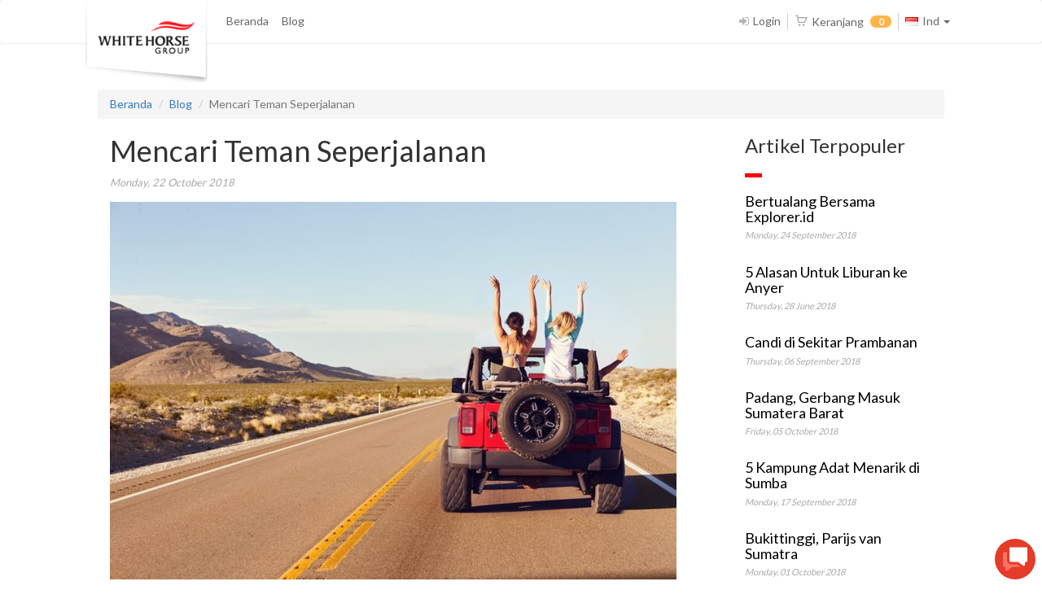

--- FILE ---
content_type: text/html; charset=utf-8
request_url: https://whitehorse.co.id/blog/Detail/mencari-teman-seperjalanan
body_size: 14990
content:

<!DOCTYPE html>
<html>
<head>
    <!-- Facebook Pixel Code -->
    <script>!function (f, b, e, v, n, t, s) { if (f.fbq) return; n = f.fbq = function () { n.callMethod ? n.callMethod.apply(n, arguments) : n.queue.push(arguments) }; if (!f._fbq) f._fbq = n; n.push = n; n.loaded = !0; n.version = '2.0'; n.queue = []; t = b.createElement(e); t.async = !0; t.src = v; s = b.getElementsByTagName(e)[0]; s.parentNode.insertBefore(t, s) }(window, document, 'script', 'https://connect.facebook.net/en_US/fbevents.js'); fbq('init', '367817837209096'); fbq('track', 'PageView');</script>
    <noscript> <img height="1" width="1" src="https://www.facebook.com/tr?id=367817837209096&ev=PageView&noscript=1" /> </noscript>
    <!-- End Facebook Pixel Code -->

    <link rel="canonical" href=" https://whitehorse.co.id/">




    <meta property="og:url" content="https://whitehorse.co.id/" />
    <meta property="og:type" content="website" />
    <meta property="og:title" content="Mencari Teman Seperjalanan" />
    <meta property="og:description" content="

Salah memilih teman seperjalanan dapat berakibat liburan yang tidak menyenangkan. Berikut tip un" />
    <meta property="og:site_name" content="White Horse" />
    <meta property="fb:app_id" />
            <meta property="og:image:url" content="http://getlost.id/wp-content/uploads/2018/02/shutterstock_358226087-696x464.jpg" />


    <!-- #region Facebook meta tag -->
    
    <!-- #endregion -->

    <link href='https://fonts.googleapis.com/css?family=Lato' rel='stylesheet' type='text/css'>

    <meta charset="utf-8" />
    <meta name="viewport" content="width=device-width, initial-scale=1.0" />
    <meta name="robots" content="index,follow" />
    <meta name="description" content="White Horse Group yang juga dikenal sebagai PT. WEHA Transportasi Indonesia, Tbk. adalah perusahaan publik yang terdaftar (JAK: WEHA) dengan bisnis utama di bidang transportasi darat dan memegang sertifikasi ISO 9001: 2008 dan OHSAS 18001: 2007 untuk seluruh operasi" />
    <meta name="keywords" content="White Horse,weha mart,luxury bus,weha one,bus pariwisata,sewa bus,harga bus pariwisata,bus wisata,bus pariwisata murah,persewaan bus,sewa bus pariwisata" />

    <title>Mencari Teman Seperjalanan - White Horse | Sewa Bus | Harga Bus Pariwisata</title>

    <link rel="icon" sizes="196x196" href="/Images/WhiteHorse/icon-196.png" />
    <link rel="apple-touch-icon" sizes="57x57" href="/Images/WhiteHorse/icon-57.png" />
    <link rel="apple-touch-icon" sizes="72x72" href="/Images/WhiteHorse/icon-72.png" />
    <link rel="apple-touch-icon" sizes="114x114" href="/Images/WhiteHorse/icon-114.png" />
    <link rel="apple-touch-icon" sizes="144x144" href="/Images/WhiteHorse/icon-144.png" />

    <link href="/Content/css?v=DegE_TBxAMxo-2xBx0IBXWTShg-HsXys28XsbsaryAM1" rel="stylesheet"/>

    <link href="/Content/chat-home?v=BIMEb8gNiR20hqWak5Oja_T1FM-vNYoU2L8pW440flw1" rel="stylesheet"/>

    <script src="/bundles/jquery?v=Vu4hEDEWynX7Ik2wKplvdDtNZQUsDdM5G6NzB8BgM3o1"></script>

    <script src="/bundles/jqueryui?v=5C0ORJhlZBvndUGn_5gq3Cx2zG0IH5bS66K40_14p6I1"></script>

    <script src="/bundles/modernizr?v=wBEWDufH_8Md-Pbioxomt90vm6tJN2Pyy9u9zHtWsPo1"></script>


    <!-- Latest compiled JavaScript -->
    <script src="/bundles/bootstrap?v=ZopHcElNywqtDNks6m06g0GuN23Lqg3peMOzsfXO6wI1"></script>

    <script src="/bundles/common?v=jwVovG_pZjQoi4LFfqBa2E0yVhbYEbVJzSJHFfgnEJE1"></script>


    <script src="/bundles/chat-home?v=SuY3vWEM4zf4tIOMiLptC1cfnjzCGDOqFMQqtFzkhkU1"></script>


    <script src='https://www.google.com/recaptcha/api.js'></script>
    <script>$.ajaxPrefilter(function (options, originalOptions, jqXHR) { options.async = true; });</script>
    <!-- Browser update script https://browser-update.org/ -->
    <script>



        var $buoop_custom = {
            vs:{i:-1,f:-1,o:-1,s:-1,c:-1},
            l: 'en',
            text_en: 'Browser anda, {brow_name}, telah usang <a{up_but}>PERBAHARUI</a> <a{ignore_but}>HIRAUKAN</a>',
            newwindow: true,
            jsshowurl: 'https://whitehorse.co.id/scripts/plugin/update.show.js',
            api:4,
        };

        /*
        function $buo_f(){
            var e = document.createElement("script");
            e.src = "//browser-update.org/update.min.js";
            document.body.appendChild(e);
        };

        try {document.addEventListener("DOMContentLoaded", $buo_f, false)}
        catch(e){window.attachEvent("onload", $buo_f)}
        */

        (function(i,s,o,g,r,a,m){i['GoogleAnalyticsObject']=r;i[r]=i[r]||function(){
            (i[r].q=i[r].q||[]).push(arguments)},i[r].l=1*new Date();a=s.createElement(o),
            m=s.getElementsByTagName(o)[0];a.async=1;a.src=g;m.parentNode.insertBefore(a,m)
        })(window,document,'script','https://www.google-analytics.com/analytics.js','ga');

        ga('create', 'UA-101026636-1', 'auto');
        ga('require', 'displayfeatures');
        ga('send', 'pageview');

    </script>

    <script src="/bundles/update-browser?v=JeXIpQJx-vAEExwI_6HfAEVr-Jizrj_2f5tz9_4friA1"></script>


    <script type="text/javascript">

        var url_startchat = '/chat/CreateChatRoom';
        var url_chat = '/chat/Index/[0]';
        var isActiveChat = 'False'
        var loggedInUserName = '';
        var loggedInUserEmail = '';
        var loggedInUserPhone = '';

    </script>

</head>
<body>
    <h1 style="display:none">Sewa Bus</h1>
    <h2 style="display:none">
        Harga Bus Pariwisata
    </h2>

    <div class="modal fade" id="modal" tabindex="-1" role="dialog" aria-labelledby="myModalLabel">
    <div class="modal-dialog" role="document">
        <div class="modal-content">
            <div class="modal-header">
                <button type="button" class="close" data-dismiss="modal" aria-label="Close"><span aria-hidden="true">&times;</span></button>
                <h4 class="modal-title" id="modal-title"></h4>
            </div>
            <div id="modal-loading" class="modal-body hide text-center loading-center">
                <i class="fa fa-spinner fa-spin"></i> &nbsp; Loading ...
            </div>
            <div id="modal-content" class="modal-body">
            </div>
            <div id="modal-inner-loader" class="hide "><i class="fa fa-spinner fa-spin"></i>Loading</div>
            <div class="modal-footer">
                <button type="button" class="btn btn-primary" id="btn-submit">Submit</button>
                <button type="button" class="btn btn-default" data-dismiss="modal">Tutup</button>
            </div>
        </div>
    </div>
</div>

    <script type="text/javascript">
        var promptLogin=false;
        var numberFormatInfo = {
            currencyNegativePattern: '1',
            currencyPositivePattern: '0',
            currencySymbol: 'Rp',
            currencyGroupSizes: [3],
            currencyGroupSeparator: '.',
            
            currencyDecimalDigits: 0,
            currencyDecimalSeparator: ',',
        };
        var serializationDateFormat = 'dd/MM/yyyy';
        var periodList = [];
        if (numberFormatInfo.currencyDecimalSeparator === ',') {
            periodList.push(188);
        } else { periodList.push(190); }

        var url_uploadaction = '/FileUpload/UploadFileGenerateThumbnail';
        var maxFileSize = '3073';

        var baseURL = "https://whitehorse.co.id/";
        var pageURL = "blog/Detail/mencari-teman-seperjalanan";
        var rootPath = '/';
        var homeURL='/?promptLogin=True';

        var enableSocialMediaSharing = true;
        var enableFacebookIntegration = false;
        var enableTwitterIntegration = false;
        var enablePathIntegration = false;
        var enableSubscribers=true;
        var isAuth = false;

        var leaveChatDesc = 'Apakah anda yakin ingin mengakhiri percakapan ini?';

        var $buoop = {
            vs: { i: 10, f: -4, o: -4, s: 8, c: -4 },   // Specifies browser versions to notify. Negative numbers specify how much versions behind current version to notify.
            // f:22 ---> Firefox <= 22
            // c:-5 ---> Chrome <= 35 if current Chrome version is 40.
            api: 4 ,                                    // This is the version of the browser-update api to use. Please do not remove.
            reminder: 0,                                // after how many hours should the message reappear
            // 0 = show all the time
        };

        function $buo_f() {
            var e = document.createElement("script");
            e.src = "//browser-update.org/update.min.js";
            document.body.appendChild(e);
        };
        try { document.addEventListener("DOMContentLoaded", $buo_f, false) }
        catch (e) { window.attachEvent("onload", $buo_f) }

        function initLoginExpiredDialog() {
            dialog.init({
                type: 'dialog',
                dialogSize: 'modal-md',
                headerText: 'Sesi Login Sudah Berakhir',
                contentId: 'modal-login-expired',
                submitButtonText: 'OK',
                onSubmitButtonClicked: function () {
                    window.location=homeURL;
                },
                onBeforeModalShown: function () {
                    $(".modal-footer button").not("#btn-submit").addClass("hidden");
                    $(".modal-header button.close").addClass("hidden");
                }
            });
        }

        function showLoginExpiredDialog(data) {
            if (data.status = "500") {

                var redirectComp = $($(data.responseText)[1]).text().split("###");

                var action = redirectComp[0];
                var redirectUrl = redirectComp[1];

                if (action == "RENDER") {
                    initLoginExpiredDialog();
                    dialog.show();
                } else {
                    alert(data);
                }
            }

        }
    </script>
    <div>

        <audio id="audio_beep_container">
            <source src="https://whitehorse.co.id/images/beep.ogg" type="audio/ogg">
            Your browser does not support the audio element.
        </audio>

        <!-- #region Navigation -->
        <div class="popover-container">
        </div>
        <nav class="home-navbar navbar navbar-default">
            <div class="container">
                <div class="navbar-header">

                    <button type="button" class="navbar-toggle" data-toggle="collapse" data-target="#home-navbar">
                        <span class="icon-bar"></span>
                        <span class="icon-bar"></span>
                        <span class="icon-bar"></span>
                    </button>

                    <!-- #region Logo -->
                    <a class="navbar-brand" href="/">
                        <img class="img-responsive image-uploaded" src="/Images/WhiteHorse/logo.png?2226030443" alt="logo.png">
                    </a>
                    <!-- #endregion -->

                    <div id="language-navbar" class="hidden-lg hidden-md hidden-sm">
                        <ul class="nav navbar-nav">
                            <!-- #region Language -->
                            <li class="dropdown">
                                <a class="dropdown-toggle" data-toggle="dropdown" href="#" title="Indonesian">
                                    <span class="glyphicon">
                                        <img class="img-responsive image-uploaded flag flag-id" src="/Images/flag.png?2226030443" alt="id">
                                    </span><span class="language-name">Ind</span>
                                    <span class="caret"></span>
                                </a>
                                <ul class="dropdown-menu languageMenu">
                                        <li culture="id" class=" active" title="Indonesian">
                                            <a>
                                                <span class="glyphicon">
                                                    <img class="img-responsive image-uploaded flag flag-id" src="/Images/flag.png?2226030443" alt="id">
                                                </span>
                                                Indonesian
                                            </a>

                                        </li>
                                        <li culture="en" class="" title="English">
                                            <a>
                                                <span class="glyphicon">
                                                    <img class="img-responsive image-uploaded flag flag-us" src="/Images/flag.png?2226030443" alt="us">
                                                </span>
                                                English
                                            </a>

                                        </li>
                                </ul>
                            </li>

                            <!-- #endregion -->
                        </ul>
                    </div>
                </div>

                <div class="collapse navbar-collapse" id="home-navbar">

                    <ul class="nav navbar-nav">
                        <!-- #region Drawer -->
                                                <li>
                                                    <a href="/">
                                                        Beranda                                                    </a>
                                                </li>
                                                <li>
                                                    <a href="/blog">
                                                        Blog                                                    </a>
                                                </li>

                        <!-- #endregion -->
                    </ul>

                    <ul class="nav navbar-nav navbar-right">
                        <!-- #region Login -->
                            <li class="bordered-link" title="Login">
                                <a class="user-login-link" data-toggle="popover" data-placement="bottom"> <span class="fa fa-sign-in"></span><span class="hidden-sm">Login</span></a>
                            </li>

                        <!-- #endregion -->
                        <!-- #region Waiting list -->
                        <!-- #endregion -->
                        <!-- #region Cart -->
                        <li class="bordered-link cart-link" title="Keranjang">
                            <a href="/Cart" class="pull-left">
                                <span class="glyphicon">
                                    <img class="img-responsive image-uploaded" src="/Images/ic_cart.png?2226030443" alt="cart">
                                </span><span class="hidden-sm">Keranjang</span>

                            </a>
                            <a class="pull-left">

                                <span class="cart-count">0</span>
                            </a>

                        </li>
                        <!-- #endregion -->
                        <!-- #region Language -->
                        <li class="dropdown hidden-xs">
                            <a class="dropdown-toggle" data-toggle="dropdown" href="#" title="Indonesian">
                                <span class="glyphicon">
                                    <img class="img-responsive image-uploaded flag flag-id" src="/Images/flag.png?2226030443" alt="id">
                                </span>Ind
                                <span class="caret"></span>
                            </a>
                            <ul class="dropdown-menu languageMenu">
                                    <li culture="id" class=" active" title="Indonesian">
                                        <a>
                                            <span class="glyphicon">
                                                <img class="img-responsive image-uploaded flag flag-id" src="/Images/flag.png?2226030443" alt="id">
                                            </span>
                                            Indonesian
                                        </a>

                                    </li>
                                    <li culture="en" class="" title="English">
                                        <a>
                                            <span class="glyphicon">
                                                <img class="img-responsive image-uploaded flag flag-us" src="/Images/flag.png?2226030443" alt="us">
                                            </span>
                                            English
                                        </a>

                                    </li>
                            </ul>
                        </li>

                        <!-- #endregion -->
                    </ul>

                </div>
            </div>
        </nav>
        <!-- #endregion -->

        <div class="div-body-content">
            



<link href="/Content/themes/base/css?v=4PcT1IufeXLxbkMzQ7tLWEKy6FDNILYx06Fu2VU0l1E1" rel="stylesheet"/>

<script src="/bundles/paging?v=Fhe6sRIUgqP4fXY9rayTfMbmRuGl4eUKts4n3ZSbtcI1"></script>

<link href="/Content/chosen/css?v=yumc4WbayaWI-s_v4jmxvjEcyzQLSYYyDA4xZdw1ZdA1" rel="stylesheet"/>

<script src="/bundles/chosen?v=S66F7d8f2uXojQnzVujSeIG22U3O27NQcyXI9iGukuw1"></script>

<script src="/bundles/blog?v=9lOwT1hgQLqWRkdgb7PQXR2pnWzM711EWSxvpWrVzEs1"></script>

<link href="/Content/blog?v=fWJmReplkrBoTWCwPf_1Z4DTKrUg3cq1ZQp5hR88uWo1" rel="stylesheet"/>


<script type="text/javascript">
    var total_row = 6;
    var row_per_page = 6;
    var url_data = '/blog/GetBlogData';
    var url_popular_data = '/blog/GetPopularBlogData';
</script>

<div class="container body-content">

    <div class="col-md-12 container-fluid blog-detail-container">
        <div class="breadcrumb-container">
            
<ol class="breadcrumb">

                <li><a href="/">Beranda</a></li>
                <li><a href="/Blog">Blog</a></li>
                <li class="active">Mencari Teman Seperjalanan</li>
</ol>
        </div>
        <div class="col-md-9 blog-post" id="Blogposts">
            <h1 class="no-margin">Mencari Teman Seperjalanan</h1>
            <div class="created-date">
                Monday, 22 October 2018 <br />
            </div>
            <div class="blog-content">
                <p style="margin-bottom:8pt; margin-left:0in; margin-right:0in; margin-top:0in"><span style="font-family:Arial,Helvetica,sans-serif"><span style="font-size:11pt"><span style="line-height:19.5pt"><a href="http://getlost.id/wp-content/uploads/2018/02/shutterstock_358226087.jpg" style="color:blue; text-decoration:underline"><span style="font-size:11.5pt"><span style="color:#18c9db"><span style="text-decoration:none"><img alt="http://getlost.id/wp-content/uploads/2018/02/shutterstock_358226087-696x464.jpg" class="img-responsive" src="http://getlost.id/wp-content/uploads/2018/02/shutterstock_358226087-696x464.jpg" /></span></span></span></a></span></span></span></p>

<p style="margin-bottom:8pt; margin-left:0in; margin-right:0in; margin-top:0in"><span style="font-family:Arial,Helvetica,sans-serif"><span style="font-size:11pt"><span style="line-height:19.5pt"><span style="font-size:11.5pt"><span style="color:#444444">Salah memilih teman seperjalanan dapat berakibat liburan yang tidak menyenangkan. Berikut tip untuk menghindarinya.</span></span></span></span></span></p>

<p style="margin-bottom:8pt; margin-left:0in; margin-right:0in; margin-top:0in"><span style="font-family:Arial,Helvetica,sans-serif"><span style="font-size:11pt"><span style="line-height:19.5pt"><strong><span style="font-size:11.5pt"><span style="color:maroon">1. Aktivitas yang sama-sama disukai.</span></span></strong>&nbsp;<span style="font-size:11.5pt"><span style="color:#444444">Karena akan menghabiskan waktu bersama, sebaiknya memang memilih teman yang menyukai aktivitas sama. Setujui di awal destinasi yang ingin dikunjungi dan kalaupun ada minat yang berbeda, tetap terbukalah untuk sesekali melakukan hal secara terpisah.</span></span></span></span></span></p>

<p style="margin-bottom:8pt; margin-left:0in; margin-right:0in; margin-top:0in"><span style="font-family:Arial,Helvetica,sans-serif"><span style="font-size:11pt"><span style="line-height:19.5pt"><strong><span style="font-size:11.5pt"><span style="color:maroon">2. Tidak cemas berlebihan.</span></span></strong>&nbsp;<span style="font-size:11.5pt"><span style="color:#444444">Entah itu terlalu bersih, terlalu khawatir, dan terlalu teroganisir, hal ini seringkali dapat menghambat perjalanan dan merusak suasana hati ketika berlibur.</span></span></span></span></span></p>

<p style="margin-bottom:8pt; margin-left:0in; margin-right:0in; margin-top:0in"><span style="font-family:Arial,Helvetica,sans-serif"><span style="font-size:11pt"><span style="line-height:19.5pt"><strong><span style="font-size:11.5pt"><span style="color:maroon">3. Berprinsip sama untuk bujet.</span></span></strong><span style="font-size:11.5pt"><span style="color:#444444">&nbsp;Poin ini akan mempengaruhi semua aspek, mulai dari tempat menginap, tempat&nbsp;yang dikunjungi, dan pilihan akses. Jujurlah di awal akan kesanggupan bujet yang dikeluarkan, tak perlu memaksakan diri.</span></span></span></span></span></p>

<p style="margin-bottom:8pt; margin-left:0in; margin-right:0in; margin-top:0in"><span style="font-family:Arial,Helvetica,sans-serif"><span style="font-size:11pt"><span style="line-height:19.5pt"><strong><span style="font-size:11.5pt"><span style="color:maroon">4. Lewatkan perjalanan singkat bersama.</span></span></strong><span style="font-size:11.5pt"><span style="color:#444444">&nbsp;Terutama bila belum terlalu mengenal orang ini, uji kadar kenyamanan dengan mengajaknya pergi ke tempat yang dekat. Bila ternyata kompatibel dan sifat buruknya dapat ditolerir, orang tersebut dapat diajak bepergian ke tempat yang lebih jauh dengan durasi perjalanan yang lebih lama.</span></span></span></span></span></p>

<p style="margin-bottom:8pt; margin-left:0in; margin-right:0in; margin-top:0in"><span style="font-family:Arial,Helvetica,sans-serif"><span style="font-size:11pt"><span style="line-height:19.5pt"><strong><span style="font-size:11.5pt"><span style="color:maroon">5. Menyenangkan diajak mengobrol.</span></span></strong><span style="font-size:11.5pt"><span style="color:#444444">&nbsp;Karena bakal melewatkan seluruh waktu liburan bersama, pastikan orang ini kompatibel dalam hal komunikasi. Bila sejak awal sudah merasa terganggu dengan topik yang dibicarakan, mungkin bepergian bersama bukan ide yang bagus.</span></span></span></span></span></p>

<p style="margin-bottom:8pt; margin-left:0in; margin-right:0in; margin-top:0in"><span style="font-family:Arial,Helvetica,sans-serif"><span style="font-size:11pt"><span style="line-height:107%">Sumber: Get Lost</span></span></span></p>

<p style="margin-bottom:8pt; margin-left:0in; margin-right:0in; margin-top:0in">&nbsp;</p>

            </div>
        </div>
        <div class="col-md-3">
            <h3 class="no-margin">Artikel Terpopuler</h3>
            <hr align="left" class="red-line side-line" />
            <div class="pop-blog-post">


<div class="popular-banner">
    <a href='/blog/Detail/bertualang-bersama-explorer-id' class="no-decor">
    <div class="popular-title no-decor"><h4>Bertualang Bersama Explorer.id</h4></div>
</a>
    <div class="popular-created-date">Monday, 24 September 2018 </div>

</div>


<div class="popular-banner">
    <a href='/blog/Detail/5-alasan-untuk-liburan-ke-anyer' class="no-decor">
    <div class="popular-title no-decor"><h4>5 Alasan Untuk Liburan ke Anyer</h4></div>
</a>
    <div class="popular-created-date">Thursday, 28 June 2018 </div>

</div>


<div class="popular-banner">
    <a href='/blog/Detail/candi-di-sekitar-prambanan' class="no-decor">
    <div class="popular-title no-decor"><h4>Candi di Sekitar Prambanan</h4></div>
</a>
    <div class="popular-created-date">Thursday, 06 September 2018 </div>

</div>


<div class="popular-banner">
    <a href='/blog/Detail/padang-gerbang-masuk-sumatera-barat' class="no-decor">
    <div class="popular-title no-decor"><h4>Padang, Gerbang Masuk Sumatera Barat</h4></div>
</a>
    <div class="popular-created-date">Friday, 05 October 2018 </div>

</div>


<div class="popular-banner">
    <a href='/blog/Detail/5-kampung-adat-menarik-di-sumba' class="no-decor">
    <div class="popular-title no-decor"><h4>5 Kampung Adat Menarik di Sumba</h4></div>
</a>
    <div class="popular-created-date">Monday, 17 September 2018 </div>

</div>


<div class="popular-banner">
    <a href='/blog/Detail/bukittinggi-parijs-van-sumatra' class="no-decor">
    <div class="popular-title no-decor"><h4>Bukittinggi, Parijs van Sumatra</h4></div>
</a>
    <div class="popular-created-date">Monday, 01 October 2018 </div>

</div></div>
        </div>
    </div>
    <div class="footer-item col-md-12 footer-pad">
        <hr />
        <div class="share row">
            <div class="col-md-8">
                Share:
                <a href="https://www.facebook.com/sharer.php?u=https://whitehorse.co.id/blog/Detail/mencari-teman-seperjalanan" target="_blank" title="share on facebook"><img src="/Images/BlogImages/facebook-footer.png" class="socmed-button" onmouseover="this.src = '/Images/BlogImages/facebook-hover.png';" onmouseout="    this.src = '/Images/BlogImages/facebook-footer.png';" /></a>
                <a href="https://twitter.com/share?url=https://whitehorse.co.id/blog/Detail/mencari-teman-seperjalanan&text=Check this blogpost out!&via=WeHa" target="_blank" title="share on twitter"><img src="/Images/BlogImages/twitter-footer.png" class="socmed-button" onmouseover="this.src = '/Images/BlogImages/twitter-hover.png';" onmouseout="    this.src = '/Images/BlogImages/twitter-footer.png';" /></a>
                <a href="mailto:?body=Check out this blog! https://whitehorse.co.id/blog/Detail/mencari-teman-seperjalanan" target="_blank"><img src="/Images/BlogImages/email-footer.png" class="socmed-button" onmouseover="this.src = '/images/BlogImages/email-hover.png';" onmouseout="    this.src = '/Images/BlogImages/email-footer.png';" /></a>
            </div>
            <span class="views col-md-4">
                Jumlah Pengunjung: 4100
            </span>
        </div>

        Tags:                 <a href='/blog/Tag?keyword=wisata' class="tag no-decor">
                    <span>wisata</span>
                </a>
                <a href='/blog/Tag?keyword=bus' class="tag no-decor">
                    <span>bus</span>
                </a>
                <a href='/blog/Tag?keyword=rekomendasi' class="tag no-decor">
                    <span>rekomendasi</span>
                </a>
                <a href='/blog/Tag?keyword=indonesia' class="tag no-decor">
                    <span>indonesia</span>
                </a>
                <a href='/blog/Tag?keyword=tip' class="tag no-decor">
                    <span>tip</span>
                </a>
                <a href='/blog/Tag?keyword=tips' class="tag no-decor">
                    <span>tips</span>
                </a>
                <a href='/blog/Tag?keyword=travel' class="tag no-decor">
                    <span>travel</span>
                </a>
    </div>
</div>
<div class="text-center" hidden>
    <ul class="pagination"></ul>
</div>
        </div>

    </div>

    
<script>
    var b2cErrorMessage = "";
    var b2bErrorMessage = "";

    var loginResources = {
        EmailRequired: 'Email tidak boleh kosong',
        EmailInvalid: 'Email tidak valid',
        PasswordRequired: 'Password tidak boleh kosong',
        CorporateIDRequired: 'Corporate ID tidak boleh kosong'
    }

</script>




<div class="hidden user-login-content">

    <div class="row">

        <div class="col-lg-6 col-md-6 col-sm-12 col-xs-12 div-regular-user">
<form action="/Account/UserLogin" class="user-login" customType="user" method="post" role="form"><input name="__RequestVerificationToken" type="hidden" value="iIC6sydEOLQI5alvjM5r4mnz9PdMx2gIwU_5EOG0xPJlneL7DcTiyWo6ESkEukA1eY4vmo40yVE_y3gIoNWSgaGmFuw1" /><input id="LoginType" name="LoginType" type="hidden" value="B2C" /><input data-val="true" data-val-required="User Name tidak boleh kosong" id="UserName" name="UserName" type="hidden" value="change" />                <div class="alert alert-danger div-b2c-error hidden">
                    <span class="glyphicon glyphicon-exclamation-sign"></span> <span></span>
                </div>
                <div class="form-group">
                    <h4>Login sebagai Pengguna</h4>
                </div>
                <div class="form-group">
                    <input class="form-control" data-val="true" data-val-email="Email tidak valid" id="Email" name="Email" placeholder="Email" type="text" value="" />
                    <span class="field-validation-valid" data-valmsg-for="Email" data-valmsg-replace="true"></span>
                </div>
                <div class="form-group">
                    <input class="form-control" data-val="true" data-val-required="Password tidak boleh kosong" id="Password" name="Password" placeholder="Password" type="password" />
                    <span class="field-validation-valid" data-valmsg-for="Password" data-valmsg-replace="true"></span>
                </div>
                <div class="form-group link-container">
                    <span class="pull-left">
                        <label class="checkbox-inline"><input checked="checked" data-val="true" data-val-required="The Ingat Saya field is required." id="RememberMe" name="RememberMe" type="checkbox" value="true" /><input name="RememberMe" type="hidden" value="false" /> Ingat Saya</label>
                    </span>
                    <span class="pull-right">
                        <a href="/Account/ForgotPassword">Lupa Password</a>
                    </span>
                </div>
                <div class="form-group">
                    <button type="submit" class="btn btn-primary">Login</button>
                </div>
                <div class="form-group">
                    Tidak punya akun? <a href="/Account/Register" id="register-link">Registrasi!</a>
                </div>
</form>
            <div class="form-group col-md-12">

            </div>
            

<form action="/Account/ExternalLogin?class=external-login" method="post"><input name="__RequestVerificationToken" type="hidden" value="NYTWjscFtpgdcsQzxtdHsu44pd03mi9E_j7ounWd_2qOIEATOqW7Iy9OA9Vy_yZxMKVe0lIocr0YSwZfLKtZNe1Gz6c1" />                <div class="form-group">
                    <button type="submit" class="form-control btn btn-primary google-login" id="Google" name="provider" value="Google" title="Login dengan Google"><span class="fa fa-google-plus"></span>Login dengan Google</button>
                </div>
</form>

        </div>


<form action="/Account/UserLogin" class="user-login" customType="user" method="post" role="form"><input name="__RequestVerificationToken" type="hidden" value="0PDmFmPRxolA5ddrTv6unkYuwTkEtC2sBJcG4DM3Wk1Wn7dDtv2FDYpVylATHtUzxiVUvPOhCg1t-ausrwth0sej62Y1" />            <div class="col-lg-6 col-md-6 col-sm-12 col-xs-12 div-corporate-user">
                <input id="LoginType" name="LoginType" type="hidden" value="B2B" />
                <input data-val="true" data-val-required="User Name tidak boleh kosong" id="UserName" name="UserName" type="hidden" value="change" />


                <div class="alert alert-danger div-b2b-error hidden">
                    <span class="glyphicon glyphicon-exclamation-sign"></span> <span></span>
                </div>
                <div class="form-group">
                    <h4>Login sebagai Rekan Bisnis</h4>
                </div>
                <div class="form-group">
                    <input class="form-control" id="CorporateID" name="CorporateID" placeholder="Corporate ID atau Email" type="text" value="" />
                    <span class="field-validation-valid" data-valmsg-for="CorporateID" data-valmsg-replace="true"></span>
                </div>
                <div class="form-group">
                    <input class="form-control" data-val="true" data-val-required="Password tidak boleh kosong" id="Password" name="Password" placeholder="Password" type="password" />
                    <span class="field-validation-valid" data-valmsg-for="Password" data-valmsg-replace="true"></span>
                </div>
                <div class="form-group link-container">
                    <span class="pull-left">
                        <label class="checkbox-inline"><input checked="checked" data-val="true" data-val-required="The Ingat Saya field is required." id="RememberMe" name="RememberMe" type="checkbox" value="true" /><input name="RememberMe" type="hidden" value="false" /> Ingat Saya</label>
                    </span>
                    <span class="pull-right">
                        <a href="/Account/ForgotPassword">Lupa Password</a>
                    </span>
                </div>
                <div class="form-group">
                    <button type="submit" class="btn btn-primary">Login</button>
                </div>
                <div class="form-group">
                    Tidak punya akun? <a href="/Account/Register/B2B" id="register-link">Registrasi!</a>
                </div>
                <div class="form-group">
                    <div id="div-alert-info" class="alert alert-info form-group">
                        <span class="glyphicon glyphicon-info-sign"></span> Gunakan login rekan bisnis untuk mendapatkan harga khusus
                    </div>
                </div>
            </div>
</form>    </div>

</div>

    <div id="modal-login-expired" class="modal-container">

        <div class="alert-modal-error alert alert-danger form-group hidden">
            <span class="glyphicon glyphicon-exclamation-sign"></span><span></span>
        </div>
        <div class="modal-body">
            <div class="">
                Login telah kadaluarsa. Harap login kembali untuk melanjutkan. Anda akan diarahkan ke Beranda. 
            </div>
        </div>
    </div>


    <footer class="">

        <div class="footer-top">
            <div class="container">
                <div class="row">
                                <div class="col-xs-6 col-sm-4 col-md-4 col-lg-5 footer-item">



<div class="form-group">
    <img class="img-responsive image-uploaded" src="/Images/WhiteHorse/contact-us-logo.png?2226030443" alt="logo.png">
</div>

    <div class="form-group">
        Jl. Husein Sastranegara No.111 RT.5/RW.8,<br>
Rawa Bokor, Benda - Tangerang
<br>Banten - Indonesia 15125
    </div>

    <div class="form-group">
        T. +62 21 2967 5555
    </div>

<div class="form-group">
    Hotline<br />
Reservasi. +62 851 0055 1445<br/>    Operational. + 62 811 1626 648<br/>
    <img src="/Images/WhiteHorse/WA.png" /><span style="display: inline-block; padding-left: 8px;">+62 813 1855 5578 (Chat only)</span>
    <br /> <br />
	Layanan Pengaduan Konsumen</br>Ditjen Perlindungan Konsumen dan Tertib Niaga <br />
	<img src="/Images/WhiteHorse/WA.png" /><span style="display: inline-block; padding-left: 8px;">+62 853 1111 1010</span>
</div>

<script src="/bundles/footer-social-media?v=Ea1QLyrM9HLiAmkZUVl9UFXWF_EL72ObGWshxN3ZZTM1"></script>
    <script type="text/javascript">
        var url_follow_facebook = '/SocialMedia/ValidateAndFollowFacebook';
        var url_like_instagram = '/SocialMedia/ValidateAndFollowInstagram';
        var url_follow_twitter = '/SocialMedia/ValidateAndFollowTwitter';
    </script>
    <ul class="list-inline form-group socmed-image">


        
    </ul>
                                </div>
                                <div class="col-xs-6 col-sm-2 col-md-2 col-lg-2 footer-item">
                                            <div class="form-group section-title">
                                                <span>INFORMASI</span>
                                            </div>
                                        <ul class="footer-list">
                                                <li class="form-group">
<a href="/about-us">                                                                                                        Tentang Kami                                                    </a>                                                </li>
                                                <li class="form-group">
<a href="/how-to-order">                                                                                                        Cara Pemesanan Kendaraan                                                    </a>                                                </li>
                                                <li class="form-group">
<a href="/how-to-order-weha-mart">                                                                                                        Cara Pemesanan Weha Mart                                                    </a>                                                </li>
                                                <li class="form-group">
<a href="/payment-info">                                                                                                        Info Pembayaran                                                    </a>                                                </li>
                                                <li class="form-group">
<a href="/terms-and-conditions">                                                                                                        Syarat & Ketentuan                                                    </a>                                                </li>
                                                <li class="form-group">
<a href="/online-privacy">                                                                                                        Kebijakan Privasi                                                    </a>                                                </li>
                                                <li class="form-group">
<a href="/terms-of-use">                                                                                                        Syarat Penggunaan                                                    </a>                                                </li>
                                                <li class="form-group">
<a href="/faq">                                                                                                        FAQ                                                    </a>                                                </li>
                                                <li class="form-group">
<a href="https://www.whitehorsegroup.co.id">                                                                                                        Situs Korporasi                                                    </a>                                                </li>
                                        </ul>
                                </div>
                                <div class="col-xs-6 col-sm-2 col-md-2 col-lg-2 footer-item">
                                            <div class="form-group section-title">
                                                <span>PEMBAYARAN</span>
                                            </div>
                                        <ul class=" list-inline">
                                                <li class="form-group">
                                                                                                            <img src="/images/WhiteHorse/ic_visa.png?2226030443" />
                                                                                                                                                        </li>
                                                <li class="form-group">
                                                                                                            <img src="/images/WhiteHorse/ic_mastercard.png?2226030443" />
                                                                                                                                                        </li>
                                                <li class="form-group">
                                                                                                            <img src="/images/WhiteHorse/bca.png?2226030443" />
                                                                                                                                                        </li>
                                                <li class="form-group">
                                                                                                            <img src="/images/WhiteHorse/bni.png?2226030443" />
                                                                                                                                                        </li>
                                                <li class="form-group">
                                                                                                            <img src="/images/WhiteHorse/permata.png?2226030443" />
                                                                                                                                                        </li>
                                                <li class="form-group">
                                                                                                            <img src="/images/WhiteHorse/kredivo.png?2226030443" />
                                                                                                                                                        </li>
                                        </ul>
                                </div>
                                <div class="col-xs-6 col-sm-2 col-md-2 col-lg-2 footer-item">



<div class="section-title">
    <span>UNDUH APLIKASI WHITE HORSE</span>
</div>

<div>


    <a href="https://play.google.com/store/apps/details?id=com.jade.solutions.whitehorse">
        <img src="/Images/ic_playstore.png?2226030443" class="img-responsive"/>
    </a>
</div>
                                </div>
                </div>

            </div>
        </div>

        <div>
        </div>

        <div class="footer-copyright">
            <div class="container">
                <span>
                    Copyright &copy; 2016 White Horse. V 1.103. All rights reserved.
                </span>

            </div>
        </div>

    </footer>



<link href="/Content/chat?v=iMiTt-vjx0_PAnFHh_6mmiOkyFqJZ11o_M-qaMdiOoo1" rel="stylesheet"/>
        <div id="chat-box" class="floating-chat">
            <div data-toggle="collapse" name="collapse-indicator" href="#chat-form-container" class="floating-chat-header text-right">
                <div class="chat-icon-logo-container">
                    <img class="chat-icon-logo" src="https://whitehorse.co.id/images/livechat.png" />
                </div>
                
            </div>
            <div id="chat-form-container" class="chat-container collapse ">

                <div id="chat-register-form-container" style="display: ">

                    <form name="chat-form" customtype="user">

                        <button type="button" id="faux_chat_button" style="display: none;">Faux Button</button>
                        <a id="faux_chat_link" href="#" target="_blank" style="display: none;">Faux Link</a>

                        <div class="form-group col-md-12 chat-container-input">
                            <div id="div-alert-chat-error" class="alert alert-danger form-group" style="display : none;">
                                <span class="glyphicon glyphicon-exclamation-sign"></span> <span name="error-content"></span>
                            </div>
                            <div id="div-alert-chat-success" class="alert alert-success form-group" style="display : none;">
                                <span class="glyphicon glyphicon-ok"></span> <span name="error-content"></span>
                            </div>

                            <div class="form-group row">
                                <label class="col-md-3 required" for="Name">Nama</label>
                                <label class="col-md-1" for="Name">:</label>
                                <div class="col-md-7">
                                    <input class="form-control" id="Name" name="Name" placeholder="Ketik Nama . . ." type="text" value="" />
                                </div>
                                <div class="col-md-offset-4 col-md-7">
                                    <span class="field-validation-valid" data-valmsg-for="Name" data-valmsg-replace="true"></span>
                                </div>
                            </div>

                            <div class="form-group row">
                                <label class="col-md-3" for="Email">Email</label>
                                <label class="col-md-1" for="Email">:</label>
                                <div class="col-md-7">
                                    <input class="form-control" id="Email" name="Email" placeholder="Ketik Email . . ." type="text" value="" />
                                </div>
                                <div class="col-md-offset-4 col-md-7">
                                    <span class="field-validation-valid" data-valmsg-for="Email" data-valmsg-replace="true"></span>
                                </div>
                            </div>

                            <div class="form-group row">
                                <label class="col-md-3" for="Phone">Telepon</label>
                                <label class="col-md-1" for="Phone">:</label>
                                <div class="col-md-7">
                                    <input class="form-control" id="Phone" mode="phone" name="Phone" placeholder="Ketik Telepon . . ." type="text" value="" />
                                </div>
                            </div>

                            

                            <div class="form-group row">
                                    <label class="col-md-3" for="Content">Konten</label>
                                    <label class="col-md-1" for="Content">:</label>
                                    <div class="col-md-7">
                                        <textarea class="form-control" cols="20" id="Content" name="Content" placeholder="Ketik Konten . . ." rows="2">
&lt;p style=&quot;margin-bottom:8pt; margin-left:0in; margin-right:0in; margin-top:0in&quot;&gt;&lt;span style=&quot;font-family:Arial,Helvetica,sans-serif&quot;&gt;&lt;span style=&quot;font-size:11pt&quot;&gt;&lt;span style=&quot;line-height:19.5pt&quot;&gt;&lt;a href=&quot;http://getlost.id/wp-content/uploads/2018/02/shutterstock_358226087.jpg&quot; style=&quot;color:blue; text-decoration:underline&quot;&gt;&lt;span style=&quot;font-size:11.5pt&quot;&gt;&lt;span style=&quot;color:#18c9db&quot;&gt;&lt;span style=&quot;text-decoration:none&quot;&gt;&lt;img alt=&quot;http://getlost.id/wp-content/uploads/2018/02/shutterstock_358226087-696x464.jpg&quot; class=&quot;img-responsive&quot; src=&quot;http://getlost.id/wp-content/uploads/2018/02/shutterstock_358226087-696x464.jpg&quot; /&gt;&lt;/span&gt;&lt;/span&gt;&lt;/span&gt;&lt;/a&gt;&lt;/span&gt;&lt;/span&gt;&lt;/span&gt;&lt;/p&gt;

&lt;p style=&quot;margin-bottom:8pt; margin-left:0in; margin-right:0in; margin-top:0in&quot;&gt;&lt;span style=&quot;font-family:Arial,Helvetica,sans-serif&quot;&gt;&lt;span style=&quot;font-size:11pt&quot;&gt;&lt;span style=&quot;line-height:19.5pt&quot;&gt;&lt;span style=&quot;font-size:11.5pt&quot;&gt;&lt;span style=&quot;color:#444444&quot;&gt;Salah memilih teman seperjalanan dapat berakibat liburan yang tidak menyenangkan. Berikut tip untuk menghindarinya.&lt;/span&gt;&lt;/span&gt;&lt;/span&gt;&lt;/span&gt;&lt;/span&gt;&lt;/p&gt;

&lt;p style=&quot;margin-bottom:8pt; margin-left:0in; margin-right:0in; margin-top:0in&quot;&gt;&lt;span style=&quot;font-family:Arial,Helvetica,sans-serif&quot;&gt;&lt;span style=&quot;font-size:11pt&quot;&gt;&lt;span style=&quot;line-height:19.5pt&quot;&gt;&lt;strong&gt;&lt;span style=&quot;font-size:11.5pt&quot;&gt;&lt;span style=&quot;color:maroon&quot;&gt;1. Aktivitas yang sama-sama disukai.&lt;/span&gt;&lt;/span&gt;&lt;/strong&gt;&amp;nbsp;&lt;span style=&quot;font-size:11.5pt&quot;&gt;&lt;span style=&quot;color:#444444&quot;&gt;Karena akan menghabiskan waktu bersama, sebaiknya memang memilih teman yang menyukai aktivitas sama. Setujui di awal destinasi yang ingin dikunjungi dan kalaupun ada minat yang berbeda, tetap terbukalah untuk sesekali melakukan hal secara terpisah.&lt;/span&gt;&lt;/span&gt;&lt;/span&gt;&lt;/span&gt;&lt;/span&gt;&lt;/p&gt;

&lt;p style=&quot;margin-bottom:8pt; margin-left:0in; margin-right:0in; margin-top:0in&quot;&gt;&lt;span style=&quot;font-family:Arial,Helvetica,sans-serif&quot;&gt;&lt;span style=&quot;font-size:11pt&quot;&gt;&lt;span style=&quot;line-height:19.5pt&quot;&gt;&lt;strong&gt;&lt;span style=&quot;font-size:11.5pt&quot;&gt;&lt;span style=&quot;color:maroon&quot;&gt;2. Tidak cemas berlebihan.&lt;/span&gt;&lt;/span&gt;&lt;/strong&gt;&amp;nbsp;&lt;span style=&quot;font-size:11.5pt&quot;&gt;&lt;span style=&quot;color:#444444&quot;&gt;Entah itu terlalu bersih, terlalu khawatir, dan terlalu teroganisir, hal ini seringkali dapat menghambat perjalanan dan merusak suasana hati ketika berlibur.&lt;/span&gt;&lt;/span&gt;&lt;/span&gt;&lt;/span&gt;&lt;/span&gt;&lt;/p&gt;

&lt;p style=&quot;margin-bottom:8pt; margin-left:0in; margin-right:0in; margin-top:0in&quot;&gt;&lt;span style=&quot;font-family:Arial,Helvetica,sans-serif&quot;&gt;&lt;span style=&quot;font-size:11pt&quot;&gt;&lt;span style=&quot;line-height:19.5pt&quot;&gt;&lt;strong&gt;&lt;span style=&quot;font-size:11.5pt&quot;&gt;&lt;span style=&quot;color:maroon&quot;&gt;3. Berprinsip sama untuk bujet.&lt;/span&gt;&lt;/span&gt;&lt;/strong&gt;&lt;span style=&quot;font-size:11.5pt&quot;&gt;&lt;span style=&quot;color:#444444&quot;&gt;&amp;nbsp;Poin ini akan mempengaruhi semua aspek, mulai dari tempat menginap, tempat&amp;nbsp;yang dikunjungi, dan pilihan akses. Jujurlah di awal akan kesanggupan bujet yang dikeluarkan, tak perlu memaksakan diri.&lt;/span&gt;&lt;/span&gt;&lt;/span&gt;&lt;/span&gt;&lt;/span&gt;&lt;/p&gt;

&lt;p style=&quot;margin-bottom:8pt; margin-left:0in; margin-right:0in; margin-top:0in&quot;&gt;&lt;span style=&quot;font-family:Arial,Helvetica,sans-serif&quot;&gt;&lt;span style=&quot;font-size:11pt&quot;&gt;&lt;span style=&quot;line-height:19.5pt&quot;&gt;&lt;strong&gt;&lt;span style=&quot;font-size:11.5pt&quot;&gt;&lt;span style=&quot;color:maroon&quot;&gt;4. Lewatkan perjalanan singkat bersama.&lt;/span&gt;&lt;/span&gt;&lt;/strong&gt;&lt;span style=&quot;font-size:11.5pt&quot;&gt;&lt;span style=&quot;color:#444444&quot;&gt;&amp;nbsp;Terutama bila belum terlalu mengenal orang ini, uji kadar kenyamanan dengan mengajaknya pergi ke tempat yang dekat. Bila ternyata kompatibel dan sifat buruknya dapat ditolerir, orang tersebut dapat diajak bepergian ke tempat yang lebih jauh dengan durasi perjalanan yang lebih lama.&lt;/span&gt;&lt;/span&gt;&lt;/span&gt;&lt;/span&gt;&lt;/span&gt;&lt;/p&gt;

&lt;p style=&quot;margin-bottom:8pt; margin-left:0in; margin-right:0in; margin-top:0in&quot;&gt;&lt;span style=&quot;font-family:Arial,Helvetica,sans-serif&quot;&gt;&lt;span style=&quot;font-size:11pt&quot;&gt;&lt;span style=&quot;line-height:19.5pt&quot;&gt;&lt;strong&gt;&lt;span style=&quot;font-size:11.5pt&quot;&gt;&lt;span style=&quot;color:maroon&quot;&gt;5. Menyenangkan diajak mengobrol.&lt;/span&gt;&lt;/span&gt;&lt;/strong&gt;&lt;span style=&quot;font-size:11.5pt&quot;&gt;&lt;span style=&quot;color:#444444&quot;&gt;&amp;nbsp;Karena bakal melewatkan seluruh waktu liburan bersama, pastikan orang ini kompatibel dalam hal komunikasi. Bila sejak awal sudah merasa terganggu dengan topik yang dibicarakan, mungkin bepergian bersama bukan ide yang bagus.&lt;/span&gt;&lt;/span&gt;&lt;/span&gt;&lt;/span&gt;&lt;/span&gt;&lt;/p&gt;

&lt;p style=&quot;margin-bottom:8pt; margin-left:0in; margin-right:0in; margin-top:0in&quot;&gt;&lt;span style=&quot;font-family:Arial,Helvetica,sans-serif&quot;&gt;&lt;span style=&quot;font-size:11pt&quot;&gt;&lt;span style=&quot;line-height:107%&quot;&gt;Sumber: Get Lost&lt;/span&gt;&lt;/span&gt;&lt;/span&gt;&lt;/p&gt;

&lt;p style=&quot;margin-bottom:8pt; margin-left:0in; margin-right:0in; margin-top:0in&quot;&gt;&amp;nbsp;&lt;/p&gt;
</textarea>
                                    </div>
                                </div>
                                <div class="row">
                                    <div class="text-center">
                                        <button type="button" id="button-start-chat" class="btn btn-primary button-save">
                                            Kirim
                                        </button>
                                    </div>
                                </div>
                        </div>

                    </form>

                </div>

                <div id="chat-user-room-container" class="chat-container-input" style="height: 100%; overflow-y: auto; padding-right: 5px; padding-left: 5px; display: none">

                    <div>
                        <h2 style="display: inline-block; margin-right: 15px; margin-top: 0px; margin-bottom: 0px;">Chat</h2>
                        <h4 style="display: inline-block; padding: 4px; background-color: #EEEEEE; border-radius: 4px;"> </h4>

                        <div name="close-room-button" style="display: inline-block; margin-right: 8px; margin-top: 8px; float: right;">
                            <i class="fa fa-window-close" aria-hidden="true"></i>
                        </div>
                    </div>

                    <br style="clear: both;">

                    <div class="chat-area chat-area-user" style="max-height: 275px;">
                        <ul id="discussion" class="discussion">
                        </ul>
                    </div>

                    <div class="custom-row">
                        <div class="col-md-8 text-primary">
                            <textarea type="text" class="form-control row full-width-control" rows="2" id="message"></textarea>
                        </div>
                        <div class="col-md-4 vcenter text-center">
                            <input type="button" class="btn btn-primary btn-full-width" id="sendmessage" value="Kirim" />
                        </div>
                    </div>

                    <input type="hidden" id="roomID" value="0" />
                    <input type="hidden" id="connId" value="Chat#0" />
                    <input type="hidden" id="displayname" />
                    <input type="hidden" id="displayemail" />

                    <br style="clear: both;">

                </div>

            </div>
        </div>
        <script type="text/javascript">

            var adminBubbleTextColor = {};


        </script>
        <script src="/Scripts/jquery.signalR-2.2.1.min.js"></script>
        <script src="/signalr/hubs"></script>
<script src="/bundles/chat-room?v=XxZoFiF5FKU4s-U5g7DLvv2MNzTnq0Uc4zjlkAgqBGQ1"></script>

    

</body>

</html>


--- FILE ---
content_type: text/css; charset=utf-8
request_url: https://whitehorse.co.id/Content/chat-home?v=BIMEb8gNiR20hqWak5Oja_T1FM-vNYoU2L8pW440flw1
body_size: 274
content:
.floating-chat{position:fixed;z-index:99999;width:325px;bottom:0;right:0}.floating-chat-header{color:#fff;padding:10px;border-radius:4px 4px 0 0}.chat-container{max-height:450px}.chat-container-input{background-color:#fff;border:1px solid #eee;padding-top:15px;padding-bottom:15px;margin-bottom:0!important;box-shadow:10px 10px 5px #888}#indicator-chat-form{position:absolute;top:15px;right:8px}.chat-icon-logo-container{height:50px;width:50px;border-radius:25px;background-color:#e53b29;position:absolute;top:-38px;right:8px}.floating-chat .chat-icon-logo{position:absolute;top:50%;left:50%;transform:translate(-50%,-50%)}@media(max-width:767px){.floating-chat{position:fixed;z-index:9000;width:175px;bottom:0;right:0}}

--- FILE ---
content_type: text/css; charset=utf-8
request_url: https://whitehorse.co.id/Content/blog?v=fWJmReplkrBoTWCwPf_1Z4DTKrUg3cq1ZQp5hR88uWo1
body_size: 237
content:
.red-line{color:red;background-color:red;width:3%;height:5px}.side-line{width:9%!important}.tag>span:hover{background-color:#eaeaea}.blog-content{margin-top:15px}.blog-detail-container{padding-top:3em}.blog-body{padding-top:1em}.views{text-align:right}.no-decor{text-decoration:none!important;color:#000}.no-decor:hover{color:#b1b1b1}.no-margin{margin-top:0}.created-date{font-size:13px;color:#a9a9a9;font-style:italic}.tag>span{border:solid;padding-left:10px;padding-right:10px;padding-top:4px;padding-bottom:4px;margin-left:4px;margin-right:4px;border-color:#eaeaea;color:#8e8e8e;border-width:1px;border-radius:5px;line-height:32px}.share{margin-bottom:2em}.socmed-button{margin-left:5px;margin-right:5px;border-radius:8px}.footer-pad{padding-top:3em;padding-bottom:3em}.popular-banner{padding-bottom:1.3em}.popular-title{font-weight:bold;color:#000}.popular-title>h4{margin-bottom:.3em}.popular-created-date{font-size:11px;font-style:italic;color:#a9a9a9}

--- FILE ---
content_type: text/css; charset=utf-8
request_url: https://whitehorse.co.id/Content/chat?v=iMiTt-vjx0_PAnFHh_6mmiOkyFqJZ11o_M-qaMdiOoo1
body_size: 579
content:
.vcenter{display:inline-block;vertical-align:middle;float:none}.full-width-control{width:100%;max-width:100%!important}.btn-chat-logout{margin-top:15px}.chat-login-container{border:1px solid #efefef;border-radius:4px;padding:15px}.chat-header-title{padding-left:15px;padding-right:15px}.custom-row{margin-right:0;margin-left:0}.chat-area{margin-bottom:15px}.discussion{list-style-type:none;padding:0;margin:0}.discussion li.mine{border:1px solid #8a6d3b!important}.discussion li.mine strong{color:#8a6d3b}.discussion li{margin:4px;padding:4px;border-radius:4px;border:1px solid transparent}.discussion li.admin-bubble{background-color:#eee}.discussion li.user-bubble{background-color:#bfe8b2}.admin-bubble-1 .messenger-block{color:#099fe5}.admin-bubble-1 .messenger-block::after{content:"ADMIN";background-color:#099fe5;color:#fff;font-weight:bold;font-size:8px;padding-left:2px;padding-right:4px;margin-left:4px}.admin-bubble-2 .messenger-block{color:#61a34d}.admin-bubble-2 .messenger-block::after{content:"ADMIN";background-color:#61a34d;color:#fff;font-weight:bold;font-size:8px;padding-left:2px;padding-right:4px;margin-left:4px}.admin-bubble-3 .messenger-block{color:#ed41aa}.admin-bubble-3 .messenger-block::after{content:"ADMIN";background-color:#ed41aa;color:#fff;font-weight:bold;font-size:8px;padding-left:2px;padding-right:4px;margin-left:4px}.admin-bubble-4 .messenger-block{color:#ffabde}.admin-bubble-4 .messenger-block::after{content:"ADMIN";background-color:#ffabde;color:#fff;font-weight:bold;font-size:8px;padding-left:2px;padding-right:4px;margin-left:4px}.admin-bubble-5 .messenger-block{color:#936af0}.admin-bubble-5 .messenger-block::after{content:"ADMIN";background-color:#936af0;color:#fff;font-weight:bold;font-size:8px;padding-left:2px;padding-right:4px;margin-left:4px}.discussion .time-block{color:#a3a3a3}.discussion .message-block{padding-left:15px;padding-right:15px}.room-header{position:relative}.close-room-indicator{position:absolute;top:8px;right:8px;cursor:pointer}.room-invite{position:absolute;top:8px;right:175px}.room-link-order-no{position:absolute;top:8px;right:180px}.room-invite-link{position:absolute;top:0;cursor:pointer;width:145px}.room-invite-link img{padding-right:5px}.order-no-link{cursor:pointer;width:175px}.order-no-link img{padding-right:5px}.ui-front{z-index:1500!important}.chat-area-user{max-height:400px;overflow-x:hidden;overflow-y:auto}.chat-area-admin{max-height:250px;overflow-x:hidden;overflow-y:auto}.btn-full-width{width:100%}

--- FILE ---
content_type: text/javascript; charset=utf-8
request_url: https://whitehorse.co.id/bundles/footer-social-media?v=Ea1QLyrM9HLiAmkZUVl9UFXWF_EL72ObGWshxN3ZZTM1
body_size: 186
content:
function initFollowSocialMedia(){$('[type="social-media-follow"]').off("loadAjax");$('[type="social-media-follow"]').on("loadAjax",function(n,t,i,r){console.log("Modify AJAX load triggered");commonAjaxRequest($(this),t,i,"POST",r)});$('[type="social-media-follow"]').off("ajaxSuccess");$('[type="social-media-follow"]').on("ajaxSuccess",function(n,t){console.log("Follow Success");console.log(t);t.status=="Success"?window.location.href=t.callbackUrl:t.status=="NotLoggedIn"&&(window.location.href=t.signInUrl)});$('[type="social-media-follow"]').off("ajaxFail");$('[type="social-media-follow"]').on("ajaxFail",function(n,t){console.log(t)});$('[name="footer-socmed-facebook"]').click(function(){$(this).trigger("loadAjax",[url_follow_facebook,{currentUrl:window.location.href}])});$('[name="footer-socmed-instagram"]').click(function(){$(this).trigger("loadAjax",[url_like_instagram,{currentUrl:window.location.href}])});$('[name="footer-socmed-twitter"]').click(function(){$(this).trigger("loadAjax",[url_follow_twitter,{currentUrl:window.location.href}])})}$(document).ready(function(){initFollowSocialMedia()})

--- FILE ---
content_type: text/javascript; charset=utf-8
request_url: https://whitehorse.co.id/bundles/chat-home?v=SuY3vWEM4zf4tIOMiLptC1cfnjzCGDOqFMQqtFzkhkU1
body_size: 1108
content:
function initChatBox(){repositionChatBox();$(window).resize(function(){repositionChatBox()});initCollapseChatHandler()}function initCollapseChatHandler(){$("#chat-form-container").on("hidden.bs.collapse",function(){repositionChatBox();$("#indicator-chat-form").removeClass("glyphicon-chevron-down").addClass("glyphicon-chevron-up")});$("#chat-form-container").on("shown.bs.collapse",function(){$('#div-alert-chat-error [name="error-content"]').html("");$("#div-alert-chat-error").hide();repositionChatBox();$("#indicator-chat-form").removeClass("glyphicon-chevron-up").addClass("glyphicon-chevron-down")})}function repositionChatBox(){var n=$(window).height(),t=$(window).width(),i=$("#chat-box").height()}function initSubmitChatForm(){$("#button-start-chat").off("loadAjax");$("#button-start-chat").on("loadAjax",function(n,t,i){console.log("Modify AJAX load triggered");console.log("URL: "+t);console.log(i);commonAjaxRequest($(this),t,i,"POST",!0)});$("#button-start-chat").off("ajaxSuccess");$("#button-start-chat").on("ajaxSuccess",function(n,t){console.log("Status: "+t.status);t.status=="OK"&&($(".chat-container-input #Name").val(loggedInUserName),$(".chat-container-input #Email").val(loggedInUserEmail),$(".chat-container-input #Phone").val(loggedInUserPhone),$("#roomID").val(t.roomID),$("#connId").val("Chat#"+t.roomID),$("#displayname").val(t.roomName),$("#displayemail").val(t.roomEmail),$("#discussion li").remove(),$("#message").prop("disabled",!1),$("#sendmessage").prop("disabled",!1),$("#chat-user-room-container h4").html(t.roomLabel),window.matchMedia("screen and (max-width: 767px)").matches?($("#faux_chat_link").attr("href",url_chat.replace("[0]",t.roomID)),document.getElementById("faux_chat_link").click(),$("#chat-form-container").removeClass("in")):($("#faux_chat_button").click(),$('[name="collapse-indicator"]').removeAttr("data-toggle")),$("#indicator-chat-form").removeClass("glyphicon-chevron-down").addClass("glyphicon-chevron-up"),repositionChatBox());t.status=="ERROR"&&($.each(t.message,function(n,t){var i=t.split("::");i[0]==""?($('#div-alert-chat-error [name="error-content"]').html(i[1]),$("#div-alert-chat-error").show()):($("#"+i[0]).addClass("input-validation-error"),$('[data-valmsg-for="'+i[0]+'"]').removeClass("field-validation-valid").addClass("field-validation-error").html(i[1]))}),repositionChatBox());t.status=="MAILOK"&&($.each(t.message,function(n,t){$('#div-alert-chat-success [name="error-content"]').html(t);$("#div-alert-chat-success").show()}),repositionChatBox())});$("#button-start-chat").off("ajaxFail");$("#button-start-chat").on("ajaxFail",function(n,t){console.log(t)});$("#button-start-chat").on("customClick",function(){var i,n,t,r;$("#Name").removeClass("input-validation-error");$('[data-valmsg-for="Name"]').removeClass("field-validation-error").addClass("field-validation-valid").html("");$("#Email").removeClass("input-validation-error");$('[data-valmsg-for="Email"]').removeClass("field-validation-error").addClass("field-validation-valid").html("");i=$('form[name="chat-form"]');n={};$.each($(i).find("input:not(:disabled)"),function(t,i){n[$(i).attr("name")]=$(i).val()});n.Type="Inquiry";t="";t=$("#Content").val();t==""&&isActiveChat=="False"&&(t="-");console.log(n);r={model:n,content:t};$("#button-start-chat").trigger("loadAjax",[url_startchat,r])});$("#button-start-chat").click(function(){console.log("Pre click handler");$(this).trigger("customClick")})}$(document).ready(function(){initChatBox();initSubmitChatForm()})

--- FILE ---
content_type: text/plain
request_url: https://www.google-analytics.com/j/collect?v=1&_v=j102&a=1205641780&t=pageview&_s=1&dl=https%3A%2F%2Fwhitehorse.co.id%2Fblog%2FDetail%2Fmencari-teman-seperjalanan&ul=en-us%40posix&dt=Mencari%20Teman%20Seperjalanan%20-%20White%20Horse%20%7C%20Sewa%20Bus%20%7C%20Harga%20Bus%20Pariwisata&sr=1280x720&vp=1280x720&_u=IGBAgEABAAAAACAAI~&jid=1801163951&gjid=415931833&cid=2021418171.1769025886&tid=UA-101026636-1&_gid=635545831.1769025886&_slc=1&z=1339025331
body_size: -451
content:
2,cG-8FNRT9FZWH

--- FILE ---
content_type: text/javascript; charset=utf-8
request_url: https://whitehorse.co.id/bundles/paging?v=Fhe6sRIUgqP4fXY9rayTfMbmRuGl4eUKts4n3ZSbtcI1
body_size: 2098
content:
function initLoaderDialog(){dialog.init({type:"loader"})}function preparePagination(){pagingObj=$(".pagination").paging(total_row,{format:"(qq -) nncnn (- pp)",perpage:row_per_page,lapping:0,page:currentPage,onSelect:function(n){bindCustomPostEvent();parseInt(prev_paging_page)!=parseInt(n)&&(dialog&&initLoaderDialog(),getData(n))},onFormat:function(n){switch(n){case"right":case"left":return this.active?'<li><a class="link-pager loader" name="page-'+this.value+'" href="#'+this.value+'">'+this.value+"<\/a><\/li>":"";case"block":if(this.active){if(this.value!=this.page)return'<li><a class="loader" name="page-'+this.value+'" href="#'+this.value+'">'+this.value+"<\/a><\/li>"}else return'<li><span class="disabled">'+this.value+"<\/span><\/li>";return'<li class="active"><span class="current loader" name="page-'+this.value+'">'+this.value+"<\/span><\/li>";case"next":return this.active?'<li><a class="link-pager loader" name="page-'+this.value+'" href="#'+this.value+'" class="next"><\/a><\/li>':'<li><span class="disabled"><\/span><\/li>';case"prev":return this.active?'<li><a class="link-pager loader" name="page-'+this.value+'" href="#'+this.value+'" class="prev"><\/a><\/li>':'<li><span class="disabled"><\/span><\/li>';case"first":return this.active?'<li><a class="link-pager loader" name="page-'+this.value+'" href="#'+this.value+'" class="first">First<\/a><\/li>':'<li><span class="disabled">First<\/span><\/li>';case"last":return this.active?'<li><a class="link-pager loader" name="page-'+this.value+'" href="#'+this.value+'" class="last">Last<\/a><\/li>':'<li><span class="disabled">Last<\/span><\/li>';case"leap":return this.active?"<li>&nbsp;<\/li>":"";case"fill":return this.active?"<li><span>...<\/span><\/li>":""}}})}(function(n,t,i){n.fn.paging=function(r,u){var e=this,f={setOptions:function(r){var u=function(n){for(var s=0,u=0,e=1,r={fstack:[],asterisk:0,inactive:0,blockwide:5,current:3,rights:0,lefts:0},t,h=/[*<>pq\[\]().-]|[nc]+!?/g,o={"[":"first","]":"last","<":"prev",">":"next",q:"left",p:"right","-":"fill",".":"leap"},f={};t=h.exec(n);)t=""+t,i===o[t]?"("===t?u=++s:")"===t?u=0:e&&("*"===t?(r.asterisk=1,r.inactive=0):(r.asterisk=0,r.inactive="!"===t.charAt(t.length-1),r.blockwide=t.length-r.inactive,(r.current=1+t.indexOf("c"))||(r.current=1+r.blockwide>>1)),r.fstack[r.fstack.length]={ftype:"block",fgroup:0,fpos:0},e=0):(r.fstack[r.fstack.length]={ftype:o[t],fgroup:u,fpos:i===f[t]?f[t]=1:++f[t]},"q"===t?++r.lefts:"p"===t&&++r.rights);return r};return f.opts=n.extend(f.opts||{lapping:0,perpage:10,page:1,refresh:{interval:10,url:null},format:"",lock:!1,onFormat:function(){},onSelect:function(){return!0},onRefresh:function(){}},r||{}),f.opts.lapping|=0,f.opts.perpage|=0,f.opts.page!==null&&(f.opts.page|=0),f.opts.perpage<1&&(f.opts.perpage=10),f.interval&&t.clearInterval(f.interval),f.opts.refresh.url&&(f.interval=t.setInterval(function(){n.ajax({url:f.opts.refresh.url,success:function(t){if(typeof t=="string")try{t=n.parseJSON(t)}catch(i){return}f.opts.onRefresh(t)}})},1e3*f.opts.refresh.interval)),f.format=u(f.opts.format),f},setNumber:function(n){return f.number=i===n||n<0?-1:n,f},setPage:function(r){function k(n,t,i){i=""+n.onFormat.call(t,i);w+=t.value?i.replace(/<a/i,'<a data-page="'+t.value+'"'):i}if(f.opts.lock){f.opts.onSelect(0);return f}if(i===r){if(r=f.opts.page,null===r)return f}else if(f.opts.page==r)return f;f.opts.page=r|=0;var v=f.number,l=f.opts,a,y,o,w,d=1,s=f.format,u,h,c,p,g=s.fstack.length,b=g;for(l.perpage<=l.lapping&&(l.lapping=l.perpage-1),p=v<=l.lapping?0:l.lapping|0,v<0?(v=-1,o=-1,a=Math.max(1,r-s.current+1-p),y=a+s.blockwide):(o=1+Math.ceil((v-l.perpage)/(l.perpage-p)),r=Math.max(1,Math.min(r<0?1+o+r:r,o)),s.asterisk?(a=1,y=1+o,s.current=r,s.blockwide=o):(a=Math.max(1,Math.min(r-s.current,o-s.blockwide)+1),y=s.inactive?a+s.blockwide:Math.min(a+s.blockwide,1+o)));b--;){h=0;c=s.fstack[b];switch(c.ftype){case"left":h=c.fpos<a;break;case"right":h=y<=o-s.rights+c.fpos;break;case"first":h=s.current<r;break;case"last":h=s.blockwide<s.current+o-r;break;case"prev":h=1<r;break;case"next":h=r<o}d|=h<<c.fgroup}for(u={number:v,lapping:p,pages:o,perpage:l.perpage,page:r,slice:[(h=r*(l.perpage-p)+p)-l.perpage,Math.min(h,v)]},w="";++b<g;){c=s.fstack[b];h=d>>c.fgroup&1;switch(c.ftype){case"block":for(;a<y;++a)u.value=a,u.pos=1+s.blockwide-y+a,u.active=a<=o||v<0,u.first=1===a,u.last=a===o&&0<v,k(l,u,c.ftype);continue;case"left":u.value=c.fpos;u.active=c.fpos<a;break;case"right":u.value=o-s.rights+c.fpos;u.active=y<=u.value;break;case"first":u.value=1;u.active=h&&1<r;break;case"prev":u.value=Math.max(1,r-1);u.active=h&&1<r;break;case"last":(u.active=v<0)?u.value=1+r:(u.value=o,u.active=h&&r<o);break;case"next":(u.active=v<0)?u.value=1+r:(u.value=Math.min(1+r,o),u.active=h&&r<o);break;case"leap":case"fill":u.pos=c.fpos;u.active=h;k(l,u,c.ftype);continue}u.pos=c.fpos;u.last=u.first=i;k(l,u,c.ftype)}return e.length&&(n("a",e.html(w)).click(function(i){i.preventDefault();var r=this;do if("a"===r.nodeName.toLowerCase())break;while(r=r.parentNode);f.setPage(n(r).data("page"));f.locate&&(t.location=r.href)}),f.locate=l.onSelect.call({number:v,lapping:p,pages:o,slice:u.slice},r)),f}};return f.setNumber(r).setOptions(u).setPage()}})(jQuery,this);var pagingObj;$(document).ready(function(){preparePagination()})

--- FILE ---
content_type: text/javascript; charset=utf-8
request_url: https://whitehorse.co.id/bundles/common?v=jwVovG_pZjQoi4LFfqBa2E0yVhbYEbVJzSJHFfgnEJE1
body_size: 10032
content:
function checkPosition(){window.matchMedia("(max-width: 767px)").matches&&$("#modal").height($(window).height())}function onNavbarCollapseClicked(){}function initUserLoginSubmit(){$("form.user-login").not("form.external-login").on("submit",function(){var n=!0,t="";return loginType=="B2C"?t=$(".div-regular-user"):loginType=="B2B"&&(t=$(".div-corporate-user")),$(t).find("input:visible").each(function(){var i=$(this).val(),t=$(this).siblings("span"),r;i.trim()==""?($(this).addClass("input-validation-error"),$(t).addClass("field-validation-error"),$(t).removeClass("field-validation-valid"),$(this).attr("id")=="Email"&&$(t).html(loginResources.EmailRequired),$(this).attr("id")=="Password"&&$(t).html(loginResources.PasswordRequired),$(this).attr("id")=="CorporateID"&&$(t).html(loginResources.CorporateIDRequired),n=!1):$(this).attr("id")=="Email"?(r=validateEmail(i.trim()),r?($(this).removeClass("input-validation-error"),$(t).removeClass("field-validation-error"),$(t).addClass("field-validation-valid"),$(t).html("")):($(this).addClass("input-validation-error"),$(t).addClass("field-validation-error"),$(t).removeClass("field-validation-valid"),$(t).html(loginResources.EmailInvalid),n=!1)):($(this).removeClass("input-validation-error"),$(t).removeClass("field-validation-error"),$(t).addClass("field-validation-valid"),$(t).html(""))}),n&&(loginType=="B2C"?$(".div-corporate-user input").each(function(){$(this).prop("disabled",!0)}):loginType=="B2B"&&$(".div-regular-user input").each(function(){$(this).prop("disabled",!0)})),n})}function initUserLoginPopOver(){$(".user-login-link").popover({trigger:"manual",container:".popover-container",html:!0,animation:!1,content:function(){return $(".user-login-content").html()}}).on("mouseenter",function(){var n=this;$(this).popover("show")}).on("click",function(){var n=this;$(this).popover("show")}).on("mouseleave",function(){}).on("shown.bs.popover",function(){$(".div-regular-user input").on("keydown",function(){loginType="B2C"});$(".div-corporate-user input").on("keydown",function(){loginType="B2B"});$(".div-regular-user input").on("input",function(){loginType="B2C"});$(".div-corporate-user input").on("input",function(){loginType="B2B"});$('.div-regular-user button[type="submit"]').on("click",function(){loginType="B2C"});$('.div-corporate-user button[type="submit"]').on("click",function(){loginType="B2B"});loginType=="B2C"?$('.div-regular-user input[type="text"]:first').focus():$('.div-corporate-user input[type="text"]:first').focus();initUserLoginSubmit()}).on("hidden.bs.popover",function(){$(".div-b2b-error").children("span").not(".glyphicon").remove();$(".div-b2c-error").children("span").not(".glyphicon").remove();$(".div-b2b-error").addClass("hidden");$(".div-b2c-error").addClass("hidden");$(".user-login-content,form.user-login").find('input[type="text"]').each(function(){$(this).attr("value","")})});(b2cErrorMessage.trim()!=""||b2bErrorMessage.trim()!=""||promptLogin)&&$(".user-login-link").popover("show");promptLogin&&window.history.replaceState("","home",window.location.href.replace("?promptLogin=True",""))}function initGeneralNumericBoxBehavior(){$('input[mode="integer"]').off("keydown");$('input[mode="integer"]').on("keydown",isNumberKey);$('input[mode="integer"]').off("focus");$('input[mode="integer"]').on("focus",function(n){var t=$(n.currentTarget).attr("numval");$(n.currentTarget).val(parseInt(t)!=0?t:"")});$('input[mode="integer"]').off("blur");$('input[mode="integer"]').on("blur",function(n){var t=$(n.currentTarget).val();t==""&&(t=0);$(n.currentTarget).attr("numval",t);$(n.currentTarget).val(formatNumeric(t))});$('input[mode="negativeinteger"]').off("keydown");$('input[mode="negativeinteger"]').on("keydown",isNegativeNumberKey);$('input[mode="negativeinteger"]').off("focus");$('input[mode="negativeinteger"]').on("focus",function(n){var t=$(n.currentTarget).attr("numval");$(n.currentTarget).val(parseInt(t)!=0?t:"")});$('input[mode="negativeinteger"]').off("blur");$('input[mode="negativeinteger"]').on("blur",function(n){var t=$(n.currentTarget).val();t==""&&(t=0);$(n.currentTarget).attr("numval",t);$(n.currentTarget).val(formatNumeric(t))});$('input[mode="decimal"]').off("keydown");$('input[mode="decimal"]').on("keydown",isDecimalNumberKey);$('input[mode="decimal"]').off("focus");$('input[mode="decimal"]').focus(function(n){var t=$(n.currentTarget).attr("numval");$(n.currentTarget).val(parseFloat(t)!=0?t:"");$(this).trigger("customDecimalFocus")});$('input[mode="decimal"]').off("blur");$('input[mode="decimal"]').on("blur",function(n){var t=$(n.currentTarget).val();t==""&&(t=0);$(n.currentTarget).attr("numval",t);$(n.currentTarget).val(formatNumeric(t));$(this).trigger("customDecimalBlur")});$('input[mode="decimal"]').off("change");$('input[mode="decimal"]').on("change",function(n){var t=$(n.currentTarget).val().replace(numberFormatInfo.currencyDecimalSeparator,".");$.isNumeric(t)||($(n.currentTarget).attr("numval",""),$(n.currentTarget).val(""))});$('input[mode="negativedecimal"]').off("focus");$('input[mode="negativedecimal"]').on("focus",function(n){var t=$(n.currentTarget).attr("numval");$(n.currentTarget).val(parseFloat(t)!=0?t:"")});$('input[mode="negativedecimal"]').off("blur");$('input[mode="negativedecimal"]').on("blur",function(n){var t=$(n.currentTarget).val();t==""&&(t=0);$(n.currentTarget).attr("numval",t);$(n.currentTarget).val(formatNumeric(t))})}function setCategoryBorder(){}function initSearchBox(){$("#nav-search a:first").on("click",function(){$("#nav-category-search > div").css({width:"100%"});$("#search-container").css({display:"inline-block"});$("#nav-search").addClass("hidden");$("#nav-category").addClass("hidden");$("#link-remove-search").removeClass("hidden");setCategoryBorder()});$("#link-remove-search").on("click",function(){$("#nav-category-search > div").css({width:""});$("#search-container").css({display:"none"});$("#nav-search").removeClass("hidden");$("#nav-category").removeClass("hidden");$("#link-remove-search").addClass("hidden");setCategoryBorder()})}function initFormFocus(){var n=$(".container.body-content form input:visible:not([readonly]):not([disabled]),.container.body-content form textarea:visible:not([readonly]):not([disabled])").first();n.focus()}function initTooltip(){$('[data-toggle="tooltip"]').length&&($('[data-toggle="tooltip"]').tooltip(),$(".tooltip").each(function(n,t){var i=$(t);i.tooltip({close:function(){i.data("ui-tooltip").liveRegion.children(":not(:last)").remove()}})}))}function bindCancelFormHandler(){$(".button-cancel[targetLink]").on("click",function(){window.location=$(this).attr("targetLink")})}function bindCustomPostEvent(){$(".loader").off("loadAjax");$(".loader").on("loadAjax",function(n,t,i,r){commonAjaxRequest($(this),t,i,"POST",r)})}function bindCustomGetEvent(){$(".loader").off("loadAjaxGet");$(".loader").on("loadAjaxGet",function(n,t,i,r){commonAjaxRequest($(this),t,i,"GET",r)})}function bindCustomClickEvent(){$('input[type="button"].loader, a.loader, button.loader').off("click");$('input[type="button"].loader, a.loader, button.loader').click(function(){console.log("Pre click handler");$(this).trigger("customClick")})}function bindCustomClickEventTargeted(n){$(n).off("click");$(n).click(function(){console.log("Pre click handler");dialog.show({type:"loader"});$(this).trigger("customClick")})}function commonAjaxRequest(n,t,i,r,u){console.log("ajax initialize");typeof u=="undefined"&&(u=!0);dialog&&(dialog.settings&&dialog.settings.type=="dialog"?dialog.showInnerLoader():dialog.show({type:"loader"}));r=="POST"&&(i=JSON.stringify(i));$.ajax({url:t,data:i,type:r,contentType:"application/json;",dataType:"json",cache:!1,success:function(t){console.log("ajax success");$(n).trigger("ajaxSuccess",[t]);u&&dialog.ajaxHide()},error:function(t){console.log("ajax fail");$(n).trigger("ajaxFail",[t]);dialog.settings&&dialog.settings.type=="dialog"?dialog.hideInnerLoader():(console.log("dialog hide"),dialog.hide())}})}function initIsDirty(){(function(n){n.fn.checkChanges=function(t){var i=this;n(i).bind("change",function(){n(this).addClass("changedInput")});n(window).bind("beforeunload ",function(){if(useCKEditor){if((n(".changedInput").length||getCKEditorIsDirty())&&!isFormSubmit)return t}else if(n(".changedInput").length&&!isFormSubmit)return t})}})(jQuery);$('form:not([customType="user"])').checkChanges("Do You Want To Leave?")}function getCKEditorIsDirty(){for(var n in CKEDITOR.instances)return CKEDITOR.instances[n].checkDirty()?!0:!1}function validateEmail(n){return/^(([^<>()\[\]\\.,;:\s@"]+(\.[^<>()\[\]\\.,;:\s@"]+)*)|(".+"))@((\[[0-9]{1,3}\.[0-9]{1,3}\.[0-9]{1,3}\.[0-9]{1,3}])|(([a-zA-Z\-0-9]+\.)+[a-zA-Z]{2,}))$/.test(n)}function initSubscribeFooter(){}function initSubscribeMessageDialog(){dialog.init({type:"dialog",dialogSize:"modal-md",headerText:subscribeNewsletter,contentId:"modal-subscribe-message",onBeforeModalShown:function(){subscribeDialogHandler()}})}function subscribeDialogHandler(){$(".modal-content").removeClass("modal-subscribe-bg");$(".modal-header").removeClass("no-border");$("#modal-content").addClass("modal-body");$("#btn-submit").addClass("hide")}function submitSubribe(n,t){initSubscribeMessageDialog();var i={email:n,origin:t};bindCustomPostEvent();$(".btn-subscribe:first").off("ajaxSuccess");$(".btn-subscribe:first").off("ajaxFail");$(".btn-subscribe:first").trigger("loadAjax",[urlSubsribeNewsletter,i]);$(".btn-subscribe:first").on("ajaxSuccess",function(n,t){if(console.log(dialog),dialog.show(),t.Status=="SUCCESS"){var i=$("#footer-subscribe-content");$(".footer-subscribe-header a").addClass("glyphicon-menu-up");$(".footer-subscribe-header a").removeClass("glyphicon-menu-down");i.addClass("hide")}$('[name="modal_subscribe_message_content"]').html(t.Message)});$(".btn-subscribe:first").on("ajaxFail",function(n,t){dialog.show();$('[name="modal_subscribe_message_content"]').html(t.statusText)})}function initSubmitSubscribe(){$(".btn-subscribe").off("click");$(".btn-subscribe").on("click",function(){var n="",t="footer";$(".email-subscriber").each(function(){return n=$(this).val(),$(this).val(""),n!=""?(t=$(this).hasClass("subsriber-dialog")?"dialog":"footer",!1):void 0});validateEmail(n)?submitSubribe(n,t):t=="dialog"?($(this).siblings(".alert-danger").children().not(".glyphicon").remove(),$(this).siblings(".alert-danger").append("<span>"+(n==""?errorResources.EmailRequired:errorResources.EmailInvalid)+"<\/span>"),$(this).siblings(".alert-danger").css({display:""})):($(".email-subscriber").siblings(".glyphicon").removeClass("hide"),$(".email-subscriber").attr("data-original-title",n==""?errorResources.EmailRequired:errorResources.EmailInvalid))})}function initSubmitSearchProduct(){$("form#searchform").submit(function(){var i=url_page+"/search",t="",n=$(this).find("#queryText").val(),r;return n!=null&&n.trim()!=""&&(t+="search||",i+="/"+n,t+="searchValue="+n+"||"),r={name:t},window.history.pushState(r,null,i),!0})}function isImage(n){return n instanceof HTMLImageElement}function processCommonAjaxError(n){var t="";if(n.status=="500"){var i=$($(n.responseText)[1]).text().split("###"),r=i[0],u=i[1];console.log(n);r=="REDIRECT"?window.location=u:r=="RENDER"?t=u:alert(n)}else alert(n);return t}function hideAlertBoxes(){$(".alert span").not(".glyphicon").remove();$(".alert").each(function(){$(this).hasClass("hidden")||$(this).addClass("hidden")})}function showMessageOnAlertBox(n,t){if(n!=""){$(t).hasClass("hidden")&&$(t).removeClass("hidden");var i=$(t).html().split("<\/span>")[0]+"<\/span> ",r="<span>"+n+"<\/span>";$(t).html(i+r)}}function isNumberKey(n){var t=n.which?n.which:event.keyCode;return n.shiftKey&&$.inArray(t,navigationKeyList)!=-1||n.ctrlKey&&$.inArray(t,navigationKeyList)!=-1||!n.shiftKey&&!n.ctrlKey&&!n.altKey&&$.inArray(t,numericList.concat(navigationKeyList))!=-1}function isPhoneKey(n){var i=numericList.concat([32,189,111,173,191]),t=n.which?n.which:event.keyCode;return console.log(t),n.shiftKey&&$.inArray(t,navigationKeyList)!=-1||n.ctrlKey&&$.inArray(t,navigationKeyList)!=-1||!n.shiftKey&&!n.ctrlKey&&!n.altKey&&$.inArray(t,i.concat(navigationKeyList))!=-1}function isDecimalNumberKey(n){var t=n.which?n.which:event.keyCode,i=$.inArray(t,periodList)!=-1&&$(n.target).val().indexOf(numberFormatInfo.currencyDecimalSeparator)==-1,r=$.inArray(t,numericList.concat(navigationKeyList))!=-1;return n.shiftKey&&$.inArray(t,navigationKeyList)!=-1||n.ctrlKey&&$.inArray(t,navigationKeyList)!=-1||n.ctrlKey&&$.inArray(t,commonOpsKeyList)!=-1||!n.shiftKey&&!n.ctrlKey&&!n.altKey&&(i||r)}function isNegativeNumberKey(n){var t=n.which?n.which:event.keyCode,i=$.inArray(t,negativeSignList)!=-1&&$(n.target).val().indexOf("-")==-1&&n.target.selectionStart==0,r=$.inArray(t,numericList.concat(navigationKeyList))!=-1;return n.shiftKey&&$.inArray(t,navigationKeyList)!=-1||n.ctrlKey&&$.inArray(t,navigationKeyList)!=-1||!n.shiftKey&&!n.ctrlKey&&!n.altKey&&(r||i)}function isNegativeDecimalNumberKey(n){var t=n.which?n.which:event.keyCode,i=$.inArray(t,periodList)!=-1&&$(n.target).val().indexOf(numberFormatInfo.currencyDecimalSeparator)==-1,r=$.inArray(t,negativeSignList)!=-1&&$(n.target).val().indexOf("-")==-1&&n.target.selectionStart==0,u=$.inArray(t,numericList.concat(navigationKeyList))!=-1;return n.shiftKey&&$.inArray(t,navigationKeyList)!=-1||n.ctrlKey&&$.inArray(t,navigationKeyList)!=-1||!n.shiftKey&&!n.ctrlKey&&!n.altKey&&(u||r||i)}function isNegativeFormatNumberKeys(n){var t=n.which?n.which:event.keyCode,i=$.inArray(t,negativeSignList)!=-1&&$(n.target).val().indexOf("-")==-1&&n.target.selectionStart==0,r=$.inArray(t,periodList)!=-1&&$(n.target).val().indexOf(numberFormatInfo.currencyDecimalSeparator)==-1,u=$.inArray(t,numericList.concat(navigationKeyList))!=-1;return n.shiftKey&&$.inArray(t,navigationKeyList)!=-1||n.ctrlKey&&$.inArray(t,navigationKeyList)!=-1||!n.shiftKey&&!n.ctrlKey&&!n.altKey&&(r||u||i)}function isNPWPNo(n){var i=numericList.concat([109,173,190]),t=n.which?n.which:event.keyCode;return n.shiftKey&&$.inArray(t,navigationKeyList)!=-1||n.ctrlKey&&$.inArray(t,navigationKeyList)!=-1||!n.shiftKey&&!n.ctrlKey&&!n.altKey&&$.inArray(t,i.concat(navigationKeyList))!=-1}function formatMoney(n){return formatMoneyBase(n,{pos:"%s %v",neg:"%s (%v)",zero:"%s  %v"})}function formatMoneyJustify(n){return formatMoneyBase(n,{pos:'<span class="pull-left">%s<\/span><span class="pull-right">%v<\/span>',neg:'<span class="pull-left">%s<\/span><span class="pull-right">(%v)<\/span>',zero:'<span class="pull-left">%s<\/span><span class="pull-right">%v<\/span>'})}function formatMoneyBase(n,t){return accounting.formatMoney(n,numberFormatInfo.currencySymbol,numberFormatInfo.currencyDecimalDigits,numberFormatInfo.currencyGroupSeparator,numberFormatInfo.currencyDecimalSeparator,t=t)}function formatNumeric(n,t){for(n+="",x=n.split(numberFormatInfo.currencyDecimalSeparator),x1=x[0],x2=x.length>1?x[1]:"";x2.length<t;)x2+="0";x2=(x2!=""?numberFormatInfo.currencyDecimalSeparator:"")+x2;for(var i=/(\d+)(\d{3})/;i.test(x1);)x1=x1.replace(i,"$1"+numberFormatInfo.currencyGroupSeparator+"$2");return x1+x2}function formatDate(n){return $.datepicker.parseDate(shortDateFormat,n)}function formatLongDate(n){return n.getDate()+"/"+(n.getMonth()+1)+"/"+n.getFullYear()+" "+n.getHours()+":00"}function setDefaultDatePicker(n){$(n).val("");$(n).datepicker("option","defaultDate",new Date)}function escapeHtml(n){var t=document.createElement("div");return t.appendChild(document.createTextNode(n)),t.innerHTML}function unescapeHtml(n){var i=document.createElement("div"),t;return i.innerHTML=n,t=i.childNodes[0],t?t.nodeValue:""}function toggleLoaderInPopup(n){n?($(".popup-loader").css("display","inline"),$("#button-popup-export").attr("disabled","disabled")):($(".popup-loader").css("display","none"),$("#button-popup-export").removeAttr("disabled"))}function togglePopup(n){n?($(".div-overlay").length>1?$(".div-overlay").first().css("display","block"):$(".div-overlay").css("display","block"),$(".div-popup").css("display","block"),$("body").css("overflow","hidden"),window.scrollTo(0,0)):($(".div-overlay").css("display","none"),$(".div-popup").css("display","none"),$("body").css("overflow","auto"))}function realignModifyForm(){var n=$(".div-popup").height(),t=$(".div-popup").width(),i=$(window).height(),r=$(window).width();$(".div-popup:visible").css({top:$(window).scrollTop()+i/2,"margin-top":n/-2,"margin-left":t/-2});$(".div-overlay:visible").css({top:$(window).scrollTop(),left:0})}function DateDiff(n,t){this.days=null;this.hours=null;this.minutes=null;this.seconds=null;this.date1=n;this.date2=t;this.init()}function DateMeasure(n){var u,t,i,r;r=Math.floor(n/1e3);i=Math.floor(r/60);r=r%60;t=Math.floor(i/60);i=i%60;u=Math.floor(t/24);t=t%24;this.days=u;this.hours=t;this.minutes=i;this.seconds=r}var dateFormat;$(function(){function n(n){var t=n.find(".modal-dialog");n.css({display:"block"});t.css("margin-top",Math.max(0,($(window).height()-t.height())/2));n.css({top:0,height:$(window).height()})}$(".modal").on("show.bs.modal",function(){n($(this));$("body").css({"overflow-y":"hidden"})});$(".modal").on("hidden.bs.modal",function(){modal=$(this);var n=modal.find(".modal-body");$("body").css({"overflow-y":"auto"})});$(window).on("resize",function(){$(".modal:visible").each(function(){n($(this))})})});var isFormSubmit=!1,useCKEditor=!1,dialog=null,shortDateFormat="dd/mm/yy",longDateFormat="dd/mm/yy HH:MM",url_page="",defaultSort="",currentPage=1,prev_paging_page=1,isInit=!1,preventPageRefresh=!1,theme="",loginType="B2C";$(window).resize(function(){checkPosition()});$(document).ready(function(){bindCustomPostEvent();bindCustomGetEvent();bindCustomClickEvent();initIsDirty();$('[data-toggle="tooltip"]').tooltip();$('form:not([customType="user"])').submit(function(){isFormSubmit=!0});bindCancelFormHandler();$("ul.dropdown-menu [data-toggle=dropdown]").on("click",function(n){n.preventDefault();n.stopPropagation();$(this).parent().siblings().removeClass("open");$(this).parent().toggleClass("open")});$(".languageMenu li").on("click",function(){var n=$(this).attr("culture");window.location.href=baseURL+n+"/"+pageURL});dialog=$("#modal").dialogControl();initSubmitSubscribe();initTooltip();initSubmitSearchProduct();window.setTimeout(function(){initFormFocus()},0);initSubscribeFooter();initGeneralNumericBoxBehavior();initUserLoginPopOver();onNavbarCollapseClicked()});$(document).mouseup(function(n){var t=$(".user-login-link, .popover-container .popover, #promotion-carousel a");t.is(n.target)||t.has(n.target).length!==0||$(".user-login-link").popover("hide")});dateFormat=function(){var t=/d{1,4}|m{1,4}|yy(?:yy)?|([HhMsTt])\1?|[LloSZ]|"[^"]*"|'[^']*'/g,i=/\b(?:[PMCEA][SDP]T|(?:Pacific|Mountain|Central|Eastern|Atlantic) (?:Standard|Daylight|Prevailing) Time|(?:GMT|UTC)(?:[-+]\d{4})?)\b/g,r=/[^-+\dA-Z]/g,n=function(n,t){for(n=String(n),t=t||2;n.length<t;)n="0"+n;return n};return function(u,f,e){var h=dateFormat;if(arguments.length!=1||Object.prototype.toString.call(u)!="[object String]"||/\d/.test(u)||(f=u,u=undefined),u=u?new Date(u):new Date,isNaN(u))throw SyntaxError("invalid date");f=String(h.masks[f]||f||h.masks["default"]);f.slice(0,4)=="UTC:"&&(f=f.slice(4),e=!0);var o=e?"getUTC":"get",c=u[o+"Date"](),y=u[o+"Day"](),l=u[o+"Month"](),p=u[o+"FullYear"](),s=u[o+"Hours"](),w=u[o+"Minutes"](),b=u[o+"Seconds"](),a=u[o+"Milliseconds"](),v=e?0:u.getTimezoneOffset(),k={d:c,dd:n(c),ddd:h.i18n.dayNames[y],dddd:h.i18n.dayNames[y+7],m:l+1,mm:n(l+1),mmm:h.i18n.monthNames[l],mmmm:h.i18n.monthNames[l+12],yy:String(p).slice(2),yyyy:p,h:s%12||12,hh:n(s%12||12),H:s,HH:n(s),M:w,MM:n(w),s:b,ss:n(b),l:n(a,3),L:n(a>99?Math.round(a/10):a),t:s<12?"a":"p",tt:s<12?"am":"pm",T:s<12?"A":"P",TT:s<12?"AM":"PM",Z:e?"UTC":(String(u).match(i)||[""]).pop().replace(r,""),o:(v>0?"-":"+")+n(Math.floor(Math.abs(v)/60)*100+Math.abs(v)%60,4),S:["th","st","nd","rd"][c%10>3?0:(c%100-c%10!=10)*c%10]};return f.replace(t,function(n){return n in k?k[n]:n.slice(1,n.length-1)})}}();dateFormat.masks={"default":"ddd mmm dd yyyy HH:MM:ss",shortDate:"m/d/yy",mediumDate:"mmm d, yyyy",longDate:"mmmm d, yyyy",fullDate:"dddd, mmmm d, yyyy",shortTime:"h:MM TT",mediumTime:"h:MM:ss TT",longTime:"h:MM:ss TT Z",isoDate:"yyyy-mm-dd",isoTime:"HH:MM:ss",isoDateTime:"yyyy-mm-dd'T'HH:MM:ss",isoUtcDateTime:"UTC:yyyy-mm-dd'T'HH:MM:ss'Z'"};dateFormat.i18n={dayNames:["Sun","Mon","Tue","Wed","Thu","Fri","Sat","Sunday","Monday","Tuesday","Wednesday","Thursday","Friday","Saturday"],monthNames:["Jan","Feb","Mar","Apr","May","Jun","Jul","Aug","Sep","Oct","Nov","Dec","January","February","March","April","May","June","July","August","September","October","November","December"]};Date.prototype.format=function(n,t){return dateFormat(this,n,t)},function(n,t){function o(n){return!!(n===""||n&&n.charCodeAt&&n.substr)}function u(n){return a?a(n):v.call(n)==="[object Array]"}function s(n){return n&&v.call(n)==="[object Object]"}function h(n,t){var i;n=n||{};t=t||{};for(i in t)t.hasOwnProperty(i)&&n[i]==null&&(n[i]=t[i]);return n}function r(n,t,i){var u=[],r,f;if(!n)return u;if(l&&n.map===l)return n.map(t,i);for(r=0,f=n.length;r<f;r++)u[r]=t.call(i,n[r],r,n);return u}function f(n,t){return n=Math.round(Math.abs(n)),isNaN(n)?t:n}function y(n){var t=i.settings.currency.format;return(typeof n=="function"&&(n=n()),o(n)&&n.match("%v"))?{pos:n,neg:n.replace("-","").replace("%v","-%v"),zero:n}:!n||!n.pos||!n.pos.match("%v")?o(t)?i.settings.currency.format={pos:t,neg:t.replace("%v","-%v"),zero:t}:t:n}var i={};i.version="0.4.1";i.settings={currency:{symbol:"$",format:"%s%v",decimal:".",thousand:",",precision:2,grouping:3},number:{precision:0,grouping:3,thousand:",",decimal:"."}};var l=Array.prototype.map,a=Array.isArray,v=Object.prototype.toString;var e=i.unformat=i.parse=function(n,t){if(u(n))return r(n,function(n){return e(n,t)});if(n=n||0,typeof n=="number")return n;t=t||i.settings.number.decimal;var o=new RegExp("[^0-9-"+t+"]",["g"]),f=parseFloat((""+n).replace(/\((.*)\)/,"-$1").replace(o,"").replace(t,"."));return isNaN(f)?0:f},p=i.toFixed=function(n,t){t=f(t,i.settings.number.precision);var r=Math.pow(10,t);return(Math.round(i.unformat(n)*r)/r).toFixed(t)},c=i.formatNumber=i.format=function(n,t,o,l){if(u(n))return r(n,function(n){return c(n,t,o,l)});n=e(n);var a=h(s(t)?t:{precision:t,thousand:o,decimal:l},i.settings.number),y=f(a.precision),b=n<0?"-":"",v=parseInt(p(Math.abs(n||0),y),10)+"",w=v.length>3?v.length%3:0;return b+(w?v.substr(0,w)+a.thousand:"")+v.substr(w).replace(/(\d{3})(?=\d)/g,"$1"+a.thousand)+(y?a.decimal+p(Math.abs(n),y).split(".")[1]:"")},w=i.formatMoney=function(n,t,o,l,a,v){if(u(n))return r(n,function(n){return w(n,t,o,l,a,v)});n=e(n);var p=h(s(t)?t:{symbol:t,precision:o,thousand:l,decimal:a,format:v},i.settings.currency),b=y(p.format),k=n>0?b.pos:n<0?b.neg:b.zero;return k.replace("%s",p.symbol).replace("%v",c(Math.abs(n),f(p.precision),p.thousand,p.decimal))};i.formatColumn=function(n,t,l,a,v,p){if(!n)return[];var w=h(s(t)?t:{symbol:t,precision:l,thousand:a,decimal:v,format:p},i.settings.currency),b=y(w.format),d=b.pos.indexOf("%s")<b.pos.indexOf("%v")?!0:!1,k=0,g=r(n,function(n){if(u(n))return i.formatColumn(n,w);n=e(n);var r=n>0?b.pos:n<0?b.neg:b.zero,t=r.replace("%s",w.symbol).replace("%v",c(Math.abs(n),f(w.precision),w.thousand,w.decimal));return t.length>k&&(k=t.length),t});return r(g,function(n){return o(n)&&n.length<k?d?n.replace(w.symbol,w.symbol+new Array(k-n.length+1).join(" ")):new Array(k-n.length+1).join(" ")+n:n})};typeof exports!="undefined"?(typeof module!="undefined"&&module.exports&&(exports=module.exports=i),exports.accounting=i):typeof define=="function"&&define.amd?define([],function(){return i}):(i.noConflict=function(r){return function(){return n.accounting=r,i.noConflict=t,i}}(n.accounting),n.accounting=i)}(this);var numericList=[8,37,38,39,40,46,48,49,50,51,52,53,54,55,56,57,96,97,98,99,100,101,102,103,104,105],negativeSignList=[109,189,173],navigationKeyList=[9,35,36,37,39],commonOpsKeyList=[67,86],resizeModifyForm=null;DateDiff.prototype.init=function(){var n=new DateMeasure(this.date1-this.date2);this.days=n.days;this.hours=n.hours;this.minutes=n.minutes;this.seconds=n.seconds};Date.diff=function(n,t){return new DateDiff(n,t)};Date.prototype.diff=function(n){return new DateDiff(this,n)};String.prototype.capitalizeFirstLetter=function(){return this.charAt(0).toUpperCase()+this.slice(1)},function(n){function t(){this.dialogSize="normal";this.type="type";this.headerText="";this.contentId="";this.submitButtonText="";this.onBeforeModalShown=function(){};this.onAfterModalShown=function(){};this.onBeforeModalHidden=function(){};this.onModalHidden=function(){};this.onSubmitButtonClicked=function(){};this.isSubmitting=!1;this.keyboard=!0}n.fn.dialogControl=function(){var i,r,u;return this.length==0?this:(i=new t,r=this,r.settings=i,u=function(t){t&&(i=n.extend(i,t));switch(i.type){case"dialog":n(".modal-header").removeClass("hide");n("#modal-title").html(i.headerText);n(".modal-footer").removeClass("hide");n("#modal-loading").addClass("hide");n("#modal-content").removeClass("hide");n("#modal-content").html(n("#"+i.contentId).html());i.submitButtonText!=""&&n("#btn-submit").html(i.submitButtonText);n("#btn-submit").off("click");n("#btn-submit").on("click",function(){i.isSubmitting=!0;i.onSubmitButtonClicked();n(this).modal("hide")});i.dialogSize!="normal"?n(".modal-dialog").addClass(i.dialogSize):(n(".modal-dialog").removeClass(),n('#modal div[role="document"]').addClass("modal-dialog"));break;case"custom":n("#modal-content").html(n("#"+i.contentId).html());break;case"loader":default:n(".modal-header").addClass("hide");n(".modal-footer").addClass("hide");n("#modal-loading").removeClass("hide");n("#modal-content").addClass("hide");i.dialogSize!="normal"&&n(".modal-dialog").addClass(i.dialogSize)}},r.init=function(n){u(n)},r.show=function(t){if(t&&u(t),i.onBeforeModalShown&&i.onBeforeModalShown(),i.onAfterModalShown&&i.onAfterModalShown(),n(this).data("bs.modal")!=undefined){var r=n(this).data("bs.modal");r.options.keyboard=i.keyboard;r.escape()}n(this).modal({backdrop:"static",keyboard:i.keyboard})},r.ajaxHide=function(){this.hideInnerLoader();i&&i.type=="dialog"?i.isSubmitting&&this.hide():this.hide()},r.hide=function(){n(this).modal("hide")},r.showInnerLoader=function(){n("#modal-inner-loader").removeClass("hide")},r.hideInnerLoader=function(){n("#modal-inner-loader").addClass("hide")},r.reset=function(){i.dialogSize="normal";i.type="type";i.headerText="";i.contentId="";i.submitButtonText="";i.onBeforeModalShown=function(){};i.onAfterModalShown=function(){};i.onBeforeModalHidden=function(){};i.onModalHidden=function(){};i.onSubmitButtonClicked=function(){};i.isSubmitting=!1;i.keyboard=!0},u(),this)}}(jQuery);$(document).ready(function(){$("#modal").on("hide.bs.modal",function(n){if(!dialog.settings.isSubmitting)dialog.settings.onBeforeModalHidden(n)});$("#modal").on("hidden.bs.modal",function(){dialog.settings.isSubmitting=!1;dialog.settings.type="loader";dialog.settings.onModalHidden()})}),function(n){n.fn.snow=function(t){var r=n('<div id="flake" />').css({position:"absolute",top:"-50px"}).html("&#10052;"),i=n(document).height(),u=n(document).width(),t=n.extend({},{minSize:10,maxSize:20,newOn:500,flakeColor:"#FFFFFF"},t),f=setInterval(function(){var f=Math.random()*u-100,e=.5+Math.random(),o=t.minSize+Math.random()*t.maxSize,s=i-40,h=f-100+Math.random()*200,c=i*10+Math.random()*5e3;r.clone().appendTo("body").css({left:f,opacity:e,"font-size":o,color:t.flakeColor}).animate({top:s,left:h,opacity:.2},c,"linear",function(){n(this).remove()})},t.newOn)}}(jQuery)

--- FILE ---
content_type: application/javascript; charset=UTF-8
request_url: https://whitehorse.co.id/signalr/hubs
body_size: 5531
content:
/*!
 * ASP.NET SignalR JavaScript Library v2.3.0-rtm
 * http://signalr.net/
 *
 * Copyright (c) .NET Foundation. All rights reserved.
 * Licensed under the Apache License, Version 2.0. See License.txt in the project root for license information.
 *
 */

/// <reference path="..\..\SignalR.Client.JS\Scripts\jquery-1.6.4.js" />
/// <reference path="jquery.signalR.js" />
(function ($, window, undefined) {
    /// <param name="$" type="jQuery" />
    "use strict";

    if (typeof ($.signalR) !== "function") {
        throw new Error("SignalR: SignalR is not loaded. Please ensure jquery.signalR-x.js is referenced before ~/signalr/js.");
    }

    var signalR = $.signalR;

    function makeProxyCallback(hub, callback) {
        return function () {
            // Call the client hub method
            callback.apply(hub, $.makeArray(arguments));
        };
    }

    function registerHubProxies(instance, shouldSubscribe) {
        var key, hub, memberKey, memberValue, subscriptionMethod;

        for (key in instance) {
            if (instance.hasOwnProperty(key)) {
                hub = instance[key];

                if (!(hub.hubName)) {
                    // Not a client hub
                    continue;
                }

                if (shouldSubscribe) {
                    // We want to subscribe to the hub events
                    subscriptionMethod = hub.on;
                } else {
                    // We want to unsubscribe from the hub events
                    subscriptionMethod = hub.off;
                }

                // Loop through all members on the hub and find client hub functions to subscribe/unsubscribe
                for (memberKey in hub.client) {
                    if (hub.client.hasOwnProperty(memberKey)) {
                        memberValue = hub.client[memberKey];

                        if (!$.isFunction(memberValue)) {
                            // Not a client hub function
                            continue;
                        }

                        // Use the actual user-provided callback as the "identity" value for the registration.
                        subscriptionMethod.call(hub, memberKey, makeProxyCallback(hub, memberValue), memberValue);
                    }
                }
            }
        }
    }

    $.hubConnection.prototype.createHubProxies = function () {
        var proxies = {};
        this.starting(function () {
            // Register the hub proxies as subscribed
            // (instance, shouldSubscribe)
            registerHubProxies(proxies, true);

            this._registerSubscribedHubs();
        }).disconnected(function () {
            // Unsubscribe all hub proxies when we "disconnect".  This is to ensure that we do not re-add functional call backs.
            // (instance, shouldSubscribe)
            registerHubProxies(proxies, false);
        });

        proxies['chatHub'] = this.createHubProxy('chatHub'); 
        proxies['chatHub'].client = { };
        proxies['chatHub'].server = {
            getTranscript: function (roomID) {
                return proxies['chatHub'].invoke.apply(proxies['chatHub'], $.merge(["GetTranscript"], $.makeArray(arguments)));
             },

            inviteAdmin: function (adminID, chatRoomID) {
                return proxies['chatHub'].invoke.apply(proxies['chatHub'], $.merge(["InviteAdmin"], $.makeArray(arguments)));
             },

            joinRoom: function (chatRoomID) {
                return proxies['chatHub'].invoke.apply(proxies['chatHub'], $.merge(["JoinRoom"], $.makeArray(arguments)));
             },

            joinRoomBroadcast: function (name, chatRoomID) {
                return proxies['chatHub'].invoke.apply(proxies['chatHub'], $.merge(["JoinRoomBroadcast"], $.makeArray(arguments)));
             },

            leaveRoom: function (chatRoomID) {
                return proxies['chatHub'].invoke.apply(proxies['chatHub'], $.merge(["LeaveRoom"], $.makeArray(arguments)));
             },

            leaveRoomBroadcast: function (name, chatRoomID) {
                return proxies['chatHub'].invoke.apply(proxies['chatHub'], $.merge(["LeaveRoomBroadcast"], $.makeArray(arguments)));
             },

            login: function (userID) {
                return proxies['chatHub'].invoke.apply(proxies['chatHub'], $.merge(["Login"], $.makeArray(arguments)));
             },

            logout: function (userID) {
                return proxies['chatHub'].invoke.apply(proxies['chatHub'], $.merge(["Logout"], $.makeArray(arguments)));
             },

            notify: function (message, chatRoomID) {
                return proxies['chatHub'].invoke.apply(proxies['chatHub'], $.merge(["Notify"], $.makeArray(arguments)));
             },

            send: function (name, message) {
                return proxies['chatHub'].invoke.apply(proxies['chatHub'], $.merge(["Send"], $.makeArray(arguments)));
             },

            updateAdminState: function (adminID) {
                return proxies['chatHub'].invoke.apply(proxies['chatHub'], $.merge(["UpdateAdminState"], $.makeArray(arguments)));
             },

            updateRoomOrderNo: function (name, orderNo, chatRoomID) {
                return proxies['chatHub'].invoke.apply(proxies['chatHub'], $.merge(["UpdateRoomOrderNo"], $.makeArray(arguments)));
             }
        };

        return proxies;
    };

    signalR.hub = $.hubConnection("/signalr", { useDefaultPath: false });
    $.extend(signalR, signalR.hub.createHubProxies());

}(window.jQuery, window));

--- FILE ---
content_type: text/javascript; charset=utf-8
request_url: https://whitehorse.co.id/bundles/chat-room?v=XxZoFiF5FKU4s-U5g7DLvv2MNzTnq0Uc4zjlkAgqBGQ1
body_size: 857
content:
function htmlEncode(n){return $("<div />").text(n).html()}function scrollToLatest(){$(".chat-area-user")[0].scrollTop=$(".chat-area-user")[0].scrollHeight}$(function(){var t={},n=$.connection.chatHub;n.client.sendTranscript=function(n){window.open("mailto:?subject=Chat Transcript&body="+n)};n.client.disableChat=function(t){$("#message").prop("disabled",!0);$("#sendmessage").prop("disabled",!0);n.server.leaveRoom(t);$(".room-invite").show()};n.client.addChatWelcomeMessage=function(n,t,i,r){$("#discussion").append("<li>"+htmlEncode(r)+"<\/li>");scrollToLatest()};n.client.addChatMessage=function(n,t,i){$("#discussion").append("<li>"+htmlEncode(i)+"<\/li>");scrollToLatest()};n.client.addNewMessageToPage=function(n,i,r,u,f){var e="admin-bubble",o;r==$("#displayname").val()?e="user-bubble":$("#audio_beep_container")[0].play();t.hasOwnProperty(r)?e=t[r]:(o="admin-bubble-"+(Object.keys(t).length%5+1),r!=$("#displayname").val()&&(t[r]=o,e=t[r]));$("#discussion").append('<li class="'+e+'"><div><div class="col-md-8 messenger-block"><strong>'+htmlEncode(r)+'<\/strong><\/div><div class="col-md-4 text-right time-block">'+htmlEncode(f)+'<\/div><\/div><div class="message-block">'+htmlEncode(u)+"<\/div><\/li>");scrollToLatest()};$("#message").focus();$("#message").keydown(function(n){if(n.which==13)return $("#sendmessage").trigger("click"),!1});$("#transcript-action").off();$("#transcript-action").click(function(){n.server.getTranscript($("#roomID").val())});$.connection.hub.start().done(function(){$("#sendmessage").click(function(){var t=$("#connId").val();$("#message").val()!=""&&n.server.send($("#displayname").val(),$("#message").val(),t);$("#message").val("").focus()});$("#discussion li").length==0&&$("#faux_chat_button").length==0&&n.server.joinRoomBroadcast($("#displayname").val(),$("#roomID").val());$("#discussion li").length>0&&n.server.joinRoom($("#roomID").val())});$("#faux_chat_button").click(function(){$("#chat-user-room-container").show();$("#chat-register-form-container").hide();n.server.joinRoomBroadcast($("#displayname").val(),$("#roomID").val())});$('[name="close-room-button"]').click(function(){var t=!0;$("#message").is(":disabled")||(t=confirm(leaveChatDesc));t&&(n.server.leaveRoomBroadcast($("#displayname").val(),$("#roomID").val()),$("#discussion li").remove(),$("#roomID").val(""),$("#connId").val(""),$("#displayname").val(""),$("#displayemail").val(""),$("#chat-user-room-container").hide(),$("#chat-register-form-container").show(),$('[name="collapse-indicator"]').attr("data-toggle","collapse"),$("#chat-form-container").removeClass("in"))})})

--- FILE ---
content_type: text/javascript; charset=utf-8
request_url: https://whitehorse.co.id/bundles/blog?v=9lOwT1hgQLqWRkdgb7PQXR2pnWzM711EWSxvpWrVzEs1
body_size: -173
content:
$(document).ready(function(){console.log("Ready")})

--- FILE ---
content_type: text/javascript; charset=utf-8
request_url: https://whitehorse.co.id/bundles/update-browser?v=JeXIpQJx-vAEExwI_6HfAEVr-Jizrj_2f5tz9_4friA1
body_size: 2170
content:
function $bu_getBrowser(n){function u(n,t){if(RegExp(t,"i").test(r))return n}var i,r=n||navigator.userAgent,f=!1,s={i:"Internet Explorer",e:"Edge",f:"Firefox",o:"Opera",s:"Safari",n:"Netscape",c:"Chrome",a:"Android Browser",y:"Yandex Browser",v:"Vivaldi",x:"Other"},l=u("bot","bot|spider|googlebot|facebook|slurp|bingbot|google web preview|mediapartnersadsbot|AOLBuild|Baiduspider|DuckDuckBot|Teoma")||u("discontinued browser","camino|flot|k-meleon|fennec|galeon|chromeframe|coolnovo")||u("complicated device browser","SMART-TV|SmartTV")||u("niche browser","Dorado|Whale|SamsungBrowser|MIDP|wii|UCBrowser|Chromium|Puffin|Opera Mini|maxthon|maxton|dolfin|dolphin|seamonkey|opera mini|netfront|moblin|maemo|arora|kazehakase|epiphany|konqueror|rekonq|symbian|webos|PaleMoon|QupZilla|Otter|Midori|qutebrowser")||u("mobilew without upgrade path or landing page","iphone|ipod|ipad|kindle|silk|blackberry|bb10|RIM|PlayBook|meego|nokia")||u("android(chrome) web view","; wv"),e,h,o,t,c;if(l)return{n:"x",v:0,t:"other browser",donotnotify:l};for(e=/iphone|ipod|ipad|android|mobile|phone|ios|iemobile/i.test(r),h=[["Trident.*rv:VV","i"],["Trident.VV","io"],["MSIE.VV","i"],["Edge.VV","e"],["Vivaldi.VV","v"],["OPR.VV","o"],["YaBrowser.VV","y"],["Chrome.VV","c"],["Firefox.VV","f"],["Version.VV.{0,10}Safari","s"],["Safari.VV","so"],["Opera.*Version.VV","o"],["Opera.VV","o"],["Netscape.VV","n"]],o=0;o<h.length;o++)if(r.match(new RegExp(h[o][0].replace("VV","(\\d+\\.?\\d?)")),"i")){i=h[o][1];break}return(t=parseFloat(RegExp.$1),!i)?{n:"x",v:0,t:s[i],mobile:e}:r.indexOf("Android")>-1&&(c=parseInt((/WebKit\/([0-9]+)/i.exec(r)||0)[1],10)||2e3,c<=534)?{n:"a",v:c,t:s.a,mob:!0,donotnotify:f,mobile:e}:(/windows.nt.5.0|windows.nt.4.0|windows.95|windows.98|os x 10.2|os x 10.3|os x 10.4|os x 10.5|os x 10.6|os x 10.7/.test(r)&&(f="oldOS"),i=="f"&&(Math.round(t)==45||Math.round(t)==52)&&(f="ESR"),i=="so"&&(t=4,i="s"),i=="i"&&t==7&&window.XDomainRequest&&(t=8),i=="io"&&(i="i",t=t>6?11:t>5?10:t>4?9:t>3.1?8:t>3?7:9),i=="e")?{n:"i",v:t,t:s[i]+" "+t,donotnotify:f,mobile:e}:{n:i,v:t,t:s[i]+" "+t,donotnotify:f,mobile:e}}var $buo=function(n,t){var a=24,e=window.navigator,i,o,f,s,h,v,r,c,u,l;window._buorgres=this.op=n||{};o=n.l||(e.languages?e.languages[0]:null)||e.language||e.browserLanguage||e.userLanguage||document.documentElement.getAttribute("lang")||"en";this.op.ll=o=o.replace("_","-").toLowerCase().substr(0,2);this.op.apiver=this.op.api||this.op.c||-1;f={i:12,f:51,o:42,s:10,n:20,c:56,y:16.9,v:1.6};s={i:10,f:-4,o:-4,s:-2,n:12,c:-4,a:534,y:-1,v:-.2};h=this.op.apiver<4?{i:9,f:10,o:20,s:7,n:12}:{i:8,f:5,o:12.5,s:6.2,n:12};v=n.vs||{};r=n.vs||s;for(i in s)r[i]||(r[i]=s[i]),f[i]&&r[i]>=f[i]&&(r[i]=f[i]-.2),f[i]&&r[i]<0&&(r[i]=f[i]+r[i]),h[i]&&r[i]<h[i]&&(r[i]=h[i]);if(this.op.vsf=r,this.op.reminder=n.reminder<.1||n.reminder===0?0:n.reminder||24,this.op.reminderClosed=n.reminderClosed||168,this.op.onshow=n.onshow||function(){},this.op.onclick=n.onclick||function(){},this.op.onclose=n.onclose||function(){},c=this.op.pageurl=n.pageurl||location.hostname||"x",this.op.url=n.l?n.url||"//browser-update.org/"+o+"/update-browser.html#"+a+":"+c:n.url||"//browser-update.org/update-browser.html#"+a+":"+c,this.op.newwindow=n.newwindow!==!1,console.log("Test #1: "+n.test),this.op.test=t||n.test||location.hash=="#test-bu"||location.hash=="#test-bu-beta"||!1,u=$bu_getBrowser(),console.log("JS Source #2"),console.log("Test: "+this.op.test),this.op.test||!(!u||!u.n||u.n=="x"||u.donotnotify!==!1||document.cookie.indexOf("browserupdateorg=pause")>-1&&this.op.reminder>0||u.v>r[u.n]||u.mobile&&n.mobile===!1)){if(this.op.setCookie=function(n){document.cookie="browserupdateorg=pause; expires="+new Date((new Date).getTime()+36e5*n).toGMTString()+"; path=/"},this.op.reminder>0&&this.op.setCookie(this.op.reminder),console.log("JS Source #3"),this.op.nomessage){n.onshow(this.op);return}l=document.createElement("script");l.src=n.jsshowurl||/file:/.test(location.href)&&"http://browser-update.org/update.show.min.js"||"//browser-update.org/update.show.min.js";document.body.appendChild(l);console.log("JS Source #5")}};$(document).ready(function(){$buo($buoop_custom)})